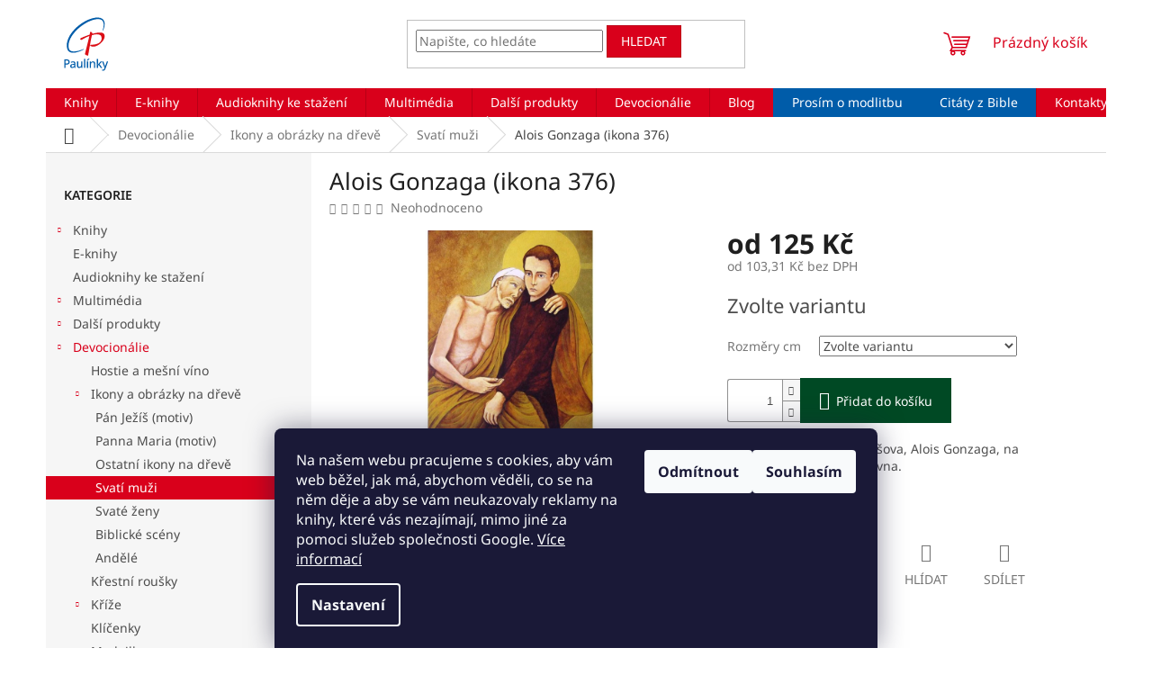

--- FILE ---
content_type: text/html; charset=utf-8
request_url: https://www.paulinky.cz/alois-gonzaga--ikona/
body_size: 41178
content:
<!doctype html><html lang="cs" dir="ltr" class="header-background-light external-fonts-loaded"><head><meta charset="utf-8" /><meta name="viewport" content="width=device-width,initial-scale=1" /><title>Alois Gonzaga (ikona 376) - Paulínky.cz</title><link rel="preconnect" href="https://cdn.myshoptet.com" /><link rel="dns-prefetch" href="https://cdn.myshoptet.com" /><link rel="preload" href="https://cdn.myshoptet.com/prj/dist/master/cms/libs/jquery/jquery-1.11.3.min.js" as="script" /><link href="https://cdn.myshoptet.com/prj/dist/master/cms/templates/frontend_templates/shared/css/font-face/noto-sans.css" rel="stylesheet"><link href="https://cdn.myshoptet.com/prj/dist/master/shop/dist/font-shoptet-11.css.62c94c7785ff2cea73b2.css" rel="stylesheet"><script>
dataLayer = [];
dataLayer.push({'shoptet' : {
    "pageId": 5004,
    "pageType": "productDetail",
    "currency": "CZK",
    "currencyInfo": {
        "decimalSeparator": ",",
        "exchangeRate": 1,
        "priceDecimalPlaces": 2,
        "symbol": "K\u010d",
        "symbolLeft": 0,
        "thousandSeparator": " "
    },
    "language": "cs",
    "projectId": 515770,
    "product": {
        "id": 41608,
        "guid": "8bd953f4-b38c-11ed-a4c8-ecf4bbd5fcf2",
        "hasVariants": true,
        "codes": [
            {
                "code": "41608\/F"
            },
            {
                "code": "41608\/D"
            },
            {
                "code": "41608\/C"
            },
            {
                "code": "41608\/B"
            },
            {
                "code": "41608\/A"
            }
        ],
        "name": "Alois Gonzaga (ikona 376)",
        "appendix": "",
        "weight": 0.97599999999999998,
        "currentCategory": "Devocion\u00e1lie | Ikony a obr\u00e1zky na d\u0159ev\u011b | Svat\u00ed mu\u017ei",
        "currentCategoryGuid": "7e6ba6b2-5893-11ee-8498-ae9bead08f02",
        "defaultCategory": "Devocion\u00e1lie | Ikony a obr\u00e1zky na d\u0159ev\u011b | Svat\u00ed mu\u017ei",
        "defaultCategoryGuid": "7e6ba6b2-5893-11ee-8498-ae9bead08f02",
        "currency": "CZK",
        "priceWithVatMin": 125,
        "priceWithVatMax": 650
    },
    "stocks": [
        {
            "id": "ext",
            "title": "Sklad",
            "isDeliveryPoint": 0,
            "visibleOnEshop": 1
        }
    ],
    "cartInfo": {
        "id": null,
        "freeShipping": false,
        "freeShippingFrom": 0,
        "leftToFreeGift": {
            "formattedPrice": "0 K\u010d",
            "priceLeft": 0
        },
        "freeGift": false,
        "leftToFreeShipping": {
            "priceLeft": 0,
            "dependOnRegion": 0,
            "formattedPrice": "0 K\u010d"
        },
        "discountCoupon": [],
        "getNoBillingShippingPrice": {
            "withoutVat": 0,
            "vat": 0,
            "withVat": 0
        },
        "cartItems": [],
        "taxMode": "ORDINARY"
    },
    "cart": [],
    "customer": {
        "priceRatio": 1,
        "priceListId": 1,
        "groupId": null,
        "registered": false,
        "mainAccount": false
    }
}});
dataLayer.push({'cookie_consent' : {
    "marketing": "denied",
    "analytics": "denied"
}});
document.addEventListener('DOMContentLoaded', function() {
    shoptet.consent.onAccept(function(agreements) {
        if (agreements.length == 0) {
            return;
        }
        dataLayer.push({
            'cookie_consent' : {
                'marketing' : (agreements.includes(shoptet.config.cookiesConsentOptPersonalisation)
                    ? 'granted' : 'denied'),
                'analytics': (agreements.includes(shoptet.config.cookiesConsentOptAnalytics)
                    ? 'granted' : 'denied')
            },
            'event': 'cookie_consent'
        });
    });
});
</script>

<!-- Google Tag Manager -->
<script>(function(w,d,s,l,i){w[l]=w[l]||[];w[l].push({'gtm.start':
new Date().getTime(),event:'gtm.js'});var f=d.getElementsByTagName(s)[0],
j=d.createElement(s),dl=l!='dataLayer'?'&l='+l:'';j.async=true;j.src=
'https://www.googletagmanager.com/gtm.js?id='+i+dl;f.parentNode.insertBefore(j,f);
})(window,document,'script','dataLayer','GTM-P2DNQK6G');</script>
<!-- End Google Tag Manager -->

<meta property="og:type" content="website"><meta property="og:site_name" content="paulinky.cz"><meta property="og:url" content="https://www.paulinky.cz/alois-gonzaga--ikona/"><meta property="og:title" content="Alois Gonzaga (ikona 376) - Paulínky.cz"><meta name="author" content="Paulínky.cz"><meta name="web_author" content="Shoptet.cz"><meta name="dcterms.rightsHolder" content="www.paulinky.cz"><meta name="robots" content="index,follow"><meta property="og:image" content="https://cdn.myshoptet.com/usr/www.paulinky.cz/user/shop/big/41608-1_alois-gonzaga.jpg?63f78283"><meta property="og:description" content="Alois Gonzaga (ikona 376).  Řeholník Tovaryšstva Ježíšova, Alois Gonzaga, na ikoně. Vzpomínka 21. června.  Knihkupectví a nakladatelství Paulínky📚křesťanská literatura ☑ Kamenná prodejna v Praze ☑  Eshop"><meta name="description" content="Alois Gonzaga (ikona 376).  Řeholník Tovaryšstva Ježíšova, Alois Gonzaga, na ikoně. Vzpomínka 21. června.  Knihkupectví a nakladatelství Paulínky📚křesťanská literatura ☑ Kamenná prodejna v Praze ☑  Eshop"><meta property="product:price:amount" content="125"><meta property="product:price:currency" content="CZK"><style>:root {--color-primary: #d9001b;--color-primary-h: 353;--color-primary-s: 100%;--color-primary-l: 43%;--color-primary-hover: #bd0016;--color-primary-hover-h: 353;--color-primary-hover-s: 100%;--color-primary-hover-l: 37%;--color-secondary: #004924;--color-secondary-h: 150;--color-secondary-s: 100%;--color-secondary-l: 14%;--color-secondary-hover: #00923f;--color-secondary-hover-h: 146;--color-secondary-hover-s: 100%;--color-secondary-hover-l: 29%;--color-tertiary: #d9001b;--color-tertiary-h: 353;--color-tertiary-s: 100%;--color-tertiary-l: 43%;--color-tertiary-hover: #bd0016;--color-tertiary-hover-h: 353;--color-tertiary-hover-s: 100%;--color-tertiary-hover-l: 37%;--color-header-background: #ffffff;--template-font: "Noto Sans";--template-headings-font: "Noto Sans";--header-background-url: none;--cookies-notice-background: #1A1937;--cookies-notice-color: #F8FAFB;--cookies-notice-button-hover: #f5f5f5;--cookies-notice-link-hover: #27263f;--templates-update-management-preview-mode-content: "Náhled aktualizací šablony je aktivní pro váš prohlížeč."}</style>
    
    <link href="https://cdn.myshoptet.com/prj/dist/master/shop/dist/main-11.less.fcb4a42d7bd8a71b7ee2.css" rel="stylesheet" />
                <link href="https://cdn.myshoptet.com/prj/dist/master/shop/dist/mobile-header-v1-11.less.1ee105d41b5f713c21aa.css" rel="stylesheet" />
    
    <script>var shoptet = shoptet || {};</script>
    <script src="https://cdn.myshoptet.com/prj/dist/master/shop/dist/main-3g-header.js.05f199e7fd2450312de2.js"></script>
<!-- User include --><!-- api 428(82) html code header -->
<link rel="stylesheet" href="https://cdn.myshoptet.com/usr/api2.dklab.cz/user/documents/_doplnky/oblibene/515770/12/515770_12.css" type="text/css" /><style>
        :root {
            --dklab-favourites-flag-color: #E91B7D;
            --dklab-favourites-flag-text-color: #FFFFFF;
            --dklab-favourites-add-text-color: #000000;            
            --dklab-favourites-remove-text-color: #E91B7D;            
            --dklab-favourites-add-text-detail-color: #000000;            
            --dklab-favourites-remove-text-detail-color: #E91B7D;            
            --dklab-favourites-header-icon-color: #E91B7D;            
            --dklab-favourites-counter-color: #E91B7D;            
        } </style>
<!-- api 1415(1030) html code header -->
<script>
    var shoptetakReadingTimeSettings={"descriptionCut":true,"descriptionCutSize":"5"};

    const rootReading = document.documentElement;

    if ( shoptetakReadingTimeSettings.descriptionCut) {
        rootReading.setAttribute("desc-cut", "true");

        if (shoptetakReadingTimeSettings.descriptionCutSize) {
            rootReading.setAttribute("desc-cut-size", shoptetakReadingTimeSettings.descriptionCutSize);
        }
    }
</script>

<!-- service 1228(847) html code header -->
<link 
rel="stylesheet" 
href="https://cdn.myshoptet.com/usr/dmartini.myshoptet.com/user/documents/upload/dmartini/shop_rating/shop_rating.min.css?140"
data-author="Dominik Martini" 
data-author-web="dmartini.cz">
<!-- service 1415(1030) html code header -->
<link rel="stylesheet" href="https://cdn.myshoptet.com/usr/shoptet.tomashlad.eu/user/documents/extras/reading-time/screen.css?v=0010"/>

<style>
.news-item .text .description, .news-item .description {
-webkit-box-orient: vertical;
}
.homepage-blog-wrapper .news-item .reading-time {
display: none;
}
</style>
<!-- service 428(82) html code header -->
<style>
@font-face {
    font-family: 'oblibene';
    src:  url('https://cdn.myshoptet.com/usr/api2.dklab.cz/user/documents/_doplnky/oblibene/font/oblibene.eot?v1');
    src:  url('https://cdn.myshoptet.com/usr/api2.dklab.cz/user/documents/_doplnky/oblibene/font/oblibene.eot?v1#iefix') format('embedded-opentype'),
    url('https://cdn.myshoptet.com/usr/api2.dklab.cz/user/documents/_doplnky/oblibene/font/oblibene.ttf?v1') format('truetype'),
    url('https://cdn.myshoptet.com/usr/api2.dklab.cz/user/documents/_doplnky/oblibene/font/oblibene.woff?v1') format('woff'),
    url('https://cdn.myshoptet.com/usr/api2.dklab.cz/user/documents/_doplnky/oblibene/font/oblibene.svg?v1') format('svg');
    font-weight: normal;
    font-style: normal;
}
</style>
<script>
var dklabFavIndividual;
</script>
<!-- service 1673(1258) html code header -->
<link 
rel="stylesheet" 
href="https://cdn.myshoptet.com/usr/dmartini.myshoptet.com/user/documents/upload/dmartini/product_rating/product_rating.min.css?90"
data-author="Dominik Martini" 
data-author-web="dmartini.cz">
<!-- service 1709(1293) html code header -->
<style>
.shkRecapImgExtension {
    float: left;
    width: 50px;
    margin-right: 6px;
    margin-bottom: 2px;
}
.shkRecapImgExtension:not(:nth-of-type(1)) {
  display: none;
}

@media only screen and (max-width: 1200px) and (min-width: 992px) {
    .shkRecapImgExtension {
        width: 38px;
    }
    .template-13 .shkRecapImgExtension {
        margin-right: 0;
        margin-bottom: 5px;
        width: 100%;
    }
}
@media only screen and (max-width: 360px) {
	.shkRecapImgExtension {
        width: 38px;
    }
}
.template-08 #checkout-recapitulation a,
.template-06 #checkout-recapitulation a {
	display: inline;
}
@media only screen and (max-width: 760px) and (min-width: 640px) {
	.template-08 .shkRecapImgExtension {
		margin-right: 0;
        margin-bottom: 5px;
        width: 100%;
	}
  .template-08 #checkout-recapitulation a {
  	display: inline-block;
  }
}

@media only screen and (max-width: 992px) and (min-width: 640px) {
    .template-05 .shkRecapImgExtension,
    .template-04 .shkRecapImgExtension {
        width: 38px;
    }
}
</style>
<!-- project html code header -->
<script src="https://code.jquery.com/jquery-3.6.0.min.js" integrity="sha256-/xUj+3OJU5yExlq6GSYGSHk7tPXikynS7ogEvDej/m4=" crossorigin="anonymous"></script>
<script src="https://cdnjs.cloudflare.com/ajax/libs/jquery-modal/0.9.1/jquery.modal.min.js"></script>
<link rel="stylesheet" href="https://cdnjs.cloudflare.com/ajax/libs/jquery-modal/0.9.1/jquery.modal.min.css" />

<script src="/user/documents/custom89.js"></script>
<link href="/user/documents/custom55.css" rel="stylesheet" />

<script>
        $(document).ready(function(){
        	if($(location).attr("href").indexOf("objednavka") < 0 && $(location).attr("href").indexOf("kosik") < 0){
          (function (w,d,s,o,f,js,fjs) {
            w['ecm-widget']=o;w[o] = w[o] || function () { (w[o].q = w[o].q || []).push(arguments) };
            js = d.createElement(s), fjs = d.getElementsByTagName(s)[0];
            js.id = '1-43c2cd496486bcc27217c3e790fb4088'; js.dataset.a = 'paulinky'; js.src = f; js.async = 1; fjs.parentNode.insertBefore(js, fjs);
        	}(window, document, 'script', 'ecmwidget', 'https://d70shl7vidtft.cloudfront.net/widget.js'));
          }});
</script>

<script type="text/javascript">
    (function(c,l,a,r,i,t,y){
        c[a]=c[a]||function(){(c[a].q=c[a].q||[]).push(arguments)};
        t=l.createElement(r);t.async=1;t.src="https://www.clarity.ms/tag/"+i;
        y=l.getElementsByTagName(r)[0];y.parentNode.insertBefore(t,y);
    })(window, document, "clarity", "script", "g2fnolcdk6");
</script>
<script type='text/javascript'>
  window.smartlook||(function(d) {
    var o=smartlook=function(){ o.api.push(arguments)},h=d.getElementsByTagName('head')[0];
    var c=d.createElement('script');o.api=new Array();c.async=true;c.type='text/javascript';
    c.charset='utf-8';c.src='https://web-sdk.smartlook.com/recorder.js';h.appendChild(c);
    })(document);
    smartlook('init', '54a1d12f4517a63d0cfd99f5503340bd166b985f', { region: 'eu' });
</script>
<meta name="facebook-domain-verification" content="f6bnaxkld7upt6jr15tq06uzvyuo4z" />
<meta name="seznam-wmt" content="Ld8AcZwaBfaQambnN8Fjvk8o1NQ57hnP" />
<!-- /User include --><link rel="shortcut icon" href="/favicon.ico" type="image/x-icon" /><link rel="canonical" href="https://www.paulinky.cz/alois-gonzaga--ikona/" />    <!-- Global site tag (gtag.js) - Google Analytics -->
    <script async src="https://www.googletagmanager.com/gtag/js?id=16699720924"></script>
    <script>
        
        window.dataLayer = window.dataLayer || [];
        function gtag(){dataLayer.push(arguments);}
        

                    console.debug('default consent data');

            gtag('consent', 'default', {"ad_storage":"denied","analytics_storage":"denied","ad_user_data":"denied","ad_personalization":"denied","wait_for_update":500});
            dataLayer.push({
                'event': 'default_consent'
            });
        
        gtag('js', new Date());

                gtag('config', 'UA-4842947-1', { 'groups': "UA" });
        
                gtag('config', 'G-QGJ9EKCH8S', {"groups":"GA4","send_page_view":false,"content_group":"productDetail","currency":"CZK","page_language":"cs"});
        
                gtag('config', 'AW-10793575096', {"allow_enhanced_conversions":true});
        
                gtag('config', 'AW-16699720924', {"allow_enhanced_conversions":true});
        
        
        
        
                    gtag('event', 'page_view', {"send_to":"GA4","page_language":"cs","content_group":"productDetail","currency":"CZK"});
        
                gtag('set', 'currency', 'CZK');

        gtag('event', 'view_item', {
            "send_to": "UA",
            "items": [
                {
                    "id": "41608\/A",
                    "name": "Alois Gonzaga (ikona 376)",
                    "category": "Devocion\u00e1lie \/ Ikony a obr\u00e1zky na d\u0159ev\u011b \/ Svat\u00ed mu\u017ei",
                                                            "variant": "Rozm\u011bry cm: A - 8x10cm",
                                        "price": 103.31
                }
            ]
        });
        
        
        
        
        
                    gtag('event', 'view_item', {"send_to":"GA4","page_language":"cs","content_group":"productDetail","value":103.31,"currency":"CZK","items":[{"item_id":"41608\/A","item_name":"Alois Gonzaga (ikona 376)","item_category":"Devocion\u00e1lie","item_category2":"Ikony a obr\u00e1zky na d\u0159ev\u011b","item_category3":"Svat\u00ed mu\u017ei","item_variant":"41608\/A~Rozm\u011bry cm: A - 8x10cm","price":103.31,"quantity":1,"index":0}]});
        
        
        
        
        
        
        
        document.addEventListener('DOMContentLoaded', function() {
            if (typeof shoptet.tracking !== 'undefined') {
                for (var id in shoptet.tracking.bannersList) {
                    gtag('event', 'view_promotion', {
                        "send_to": "UA",
                        "promotions": [
                            {
                                "id": shoptet.tracking.bannersList[id].id,
                                "name": shoptet.tracking.bannersList[id].name,
                                "position": shoptet.tracking.bannersList[id].position
                            }
                        ]
                    });
                }
            }

            shoptet.consent.onAccept(function(agreements) {
                if (agreements.length !== 0) {
                    console.debug('gtag consent accept');
                    var gtagConsentPayload =  {
                        'ad_storage': agreements.includes(shoptet.config.cookiesConsentOptPersonalisation)
                            ? 'granted' : 'denied',
                        'analytics_storage': agreements.includes(shoptet.config.cookiesConsentOptAnalytics)
                            ? 'granted' : 'denied',
                                                                                                'ad_user_data': agreements.includes(shoptet.config.cookiesConsentOptPersonalisation)
                            ? 'granted' : 'denied',
                        'ad_personalization': agreements.includes(shoptet.config.cookiesConsentOptPersonalisation)
                            ? 'granted' : 'denied',
                        };
                    console.debug('update consent data', gtagConsentPayload);
                    gtag('consent', 'update', gtagConsentPayload);
                    dataLayer.push(
                        { 'event': 'update_consent' }
                    );
                }
            });
        });
    </script>
<script>
    (function(t, r, a, c, k, i, n, g) { t['ROIDataObject'] = k;
    t[k]=t[k]||function(){ (t[k].q=t[k].q||[]).push(arguments) },t[k].c=i;n=r.createElement(a),
    g=r.getElementsByTagName(a)[0];n.async=1;n.src=c;g.parentNode.insertBefore(n,g)
    })(window, document, 'script', '//www.heureka.cz/ocm/sdk.js?source=shoptet&version=2&page=product_detail', 'heureka', 'cz');

    heureka('set_user_consent', 0);
</script>
</head><body class="desktop id-5004 in-svati-muzi template-11 type-product type-detail multiple-columns-body columns-mobile-2 columns-3 ums_forms_redesign--off ums_a11y_category_page--on ums_discussion_rating_forms--off ums_flags_display_unification--on ums_a11y_login--on mobile-header-version-1"><noscript>
    <style>
        #header {
            padding-top: 0;
            position: relative !important;
            top: 0;
        }
        .header-navigation {
            position: relative !important;
        }
        .overall-wrapper {
            margin: 0 !important;
        }
        body:not(.ready) {
            visibility: visible !important;
        }
    </style>
    <div class="no-javascript">
        <div class="no-javascript__title">Musíte změnit nastavení vašeho prohlížeče</div>
        <div class="no-javascript__text">Podívejte se na: <a href="https://www.google.com/support/bin/answer.py?answer=23852">Jak povolit JavaScript ve vašem prohlížeči</a>.</div>
        <div class="no-javascript__text">Pokud používáte software na blokování reklam, může být nutné povolit JavaScript z této stránky.</div>
        <div class="no-javascript__text">Děkujeme.</div>
    </div>
</noscript>

        <div id="fb-root"></div>
        <script>
            window.fbAsyncInit = function() {
                FB.init({
//                    appId            : 'your-app-id',
                    autoLogAppEvents : true,
                    xfbml            : true,
                    version          : 'v19.0'
                });
            };
        </script>
        <script async defer crossorigin="anonymous" src="https://connect.facebook.net/cs_CZ/sdk.js"></script>
<!-- Google Tag Manager (noscript) -->
<noscript><iframe src="https://www.googletagmanager.com/ns.html?id=GTM-P2DNQK6G"
height="0" width="0" style="display:none;visibility:hidden"></iframe></noscript>
<!-- End Google Tag Manager (noscript) -->

    <div class="siteCookies siteCookies--bottom siteCookies--dark js-siteCookies" role="dialog" data-testid="cookiesPopup" data-nosnippet>
        <div class="siteCookies__form">
            <div class="siteCookies__content">
                <div class="siteCookies__text">
                    Na našem webu pracujeme s cookies, aby vám web běžel, jak má, abychom věděli, co se na něm děje a aby se vám neukazovaly reklamy na knihy, které vás nezajímají, mimo jiné za pomoci služeb společnosti Google. <a href="https://www.paulinky.net/podminky-ochrany-osobnich-udaju/" target="_blank" rel="noopener noreferrer">Více informací</a>
                </div>
                <p class="siteCookies__links">
                    <button class="siteCookies__link js-cookies-settings" aria-label="Nastavení cookies" data-testid="cookiesSettings">Nastavení</button>
                </p>
            </div>
            <div class="siteCookies__buttonWrap">
                                    <button class="siteCookies__button js-cookiesConsentSubmit" value="reject" aria-label="Odmítnout cookies" data-testid="buttonCookiesReject">Odmítnout</button>
                                <button class="siteCookies__button js-cookiesConsentSubmit" value="all" aria-label="Přijmout cookies" data-testid="buttonCookiesAccept">Souhlasím</button>
            </div>
        </div>
        <script>
            document.addEventListener("DOMContentLoaded", () => {
                const siteCookies = document.querySelector('.js-siteCookies');
                document.addEventListener("scroll", shoptet.common.throttle(() => {
                    const st = document.documentElement.scrollTop;
                    if (st > 1) {
                        siteCookies.classList.add('siteCookies--scrolled');
                    } else {
                        siteCookies.classList.remove('siteCookies--scrolled');
                    }
                }, 100));
            });
        </script>
    </div>
<a href="#content" class="skip-link sr-only">Přejít na obsah</a><div class="overall-wrapper"><div class="user-action"><div class="container">
    <div class="user-action-in">
                    <div id="login" class="user-action-login popup-widget login-widget" role="dialog" aria-labelledby="loginHeading">
        <div class="popup-widget-inner">
                            <h2 id="loginHeading">Přihlášení k vašemu účtu</h2><div id="customerLogin"><form action="/action/Customer/Login/" method="post" id="formLoginIncluded" class="csrf-enabled formLogin" data-testid="formLogin"><input type="hidden" name="referer" value="" /><div class="form-group"><div class="input-wrapper email js-validated-element-wrapper no-label"><input type="email" name="email" class="form-control" autofocus placeholder="E-mailová adresa (např. jan@novak.cz)" data-testid="inputEmail" autocomplete="email" required /></div></div><div class="form-group"><div class="input-wrapper password js-validated-element-wrapper no-label"><input type="password" name="password" class="form-control" placeholder="Heslo" data-testid="inputPassword" autocomplete="current-password" required /><span class="no-display">Nemůžete vyplnit toto pole</span><input type="text" name="surname" value="" class="no-display" /></div></div><div class="form-group"><div class="login-wrapper"><button type="submit" class="btn btn-secondary btn-text btn-login" data-testid="buttonSubmit">Přihlásit se</button><div class="password-helper"><a href="/registrace/" data-testid="signup" rel="nofollow">Nová registrace</a><a href="/klient/zapomenute-heslo/" rel="nofollow">Zapomenuté heslo</a></div></div></div></form>
</div>                    </div>
    </div>

                            <div id="cart-widget" class="user-action-cart popup-widget cart-widget loader-wrapper" data-testid="popupCartWidget" role="dialog" aria-hidden="true">
    <div class="popup-widget-inner cart-widget-inner place-cart-here">
        <div class="loader-overlay">
            <div class="loader"></div>
        </div>
    </div>

    <div class="cart-widget-button">
        <a href="/kosik/" class="btn btn-conversion" id="continue-order-button" rel="nofollow" data-testid="buttonNextStep">Pokračovat do košíku</a>
    </div>
</div>
            </div>
</div>
</div><div class="top-navigation-bar" data-testid="topNavigationBar">

    <div class="container">

        <div class="top-navigation-contacts">
            <strong>Zákaznická podpora:</strong><a href="tel:733755999" class="project-phone" aria-label="Zavolat na 733755999" data-testid="contactboxPhone"><span>733 755 999</span></a><a href="mailto:objednavky@paulinky.cz" class="project-email" data-testid="contactboxEmail"><span>objednavky@paulinky.cz</span></a>        </div>

                            <div class="top-navigation-menu">
                <div class="top-navigation-menu-trigger"></div>
                <ul class="top-navigation-bar-menu">
                                            <li class="top-navigation-menu-item-27">
                            <a href="/moznosti-platby/">Možnosti platby</a>
                        </li>
                                            <li class="top-navigation-menu-item-1780">
                            <a href="/slevy/">Slevy</a>
                        </li>
                                            <li class="top-navigation-menu-item-925">
                            <a href="/doprava-a-postovne/">Doprava a poštovné</a>
                        </li>
                                            <li class="top-navigation-menu-item-1864">
                            <a href="/reklamace/">Reklamace</a>
                        </li>
                                            <li class="top-navigation-menu-item-39">
                            <a href="/obchodni-podminky/">Obchodní podmínky</a>
                        </li>
                                            <li class="top-navigation-menu-item-691">
                            <a href="/podminky-ochrany-osobnich-udaju/">Podmínky ochrany osobních údajů </a>
                        </li>
                                            <li class="top-navigation-menu-item-1957">
                            <a href="/pravidla-pro-recenze/">Pravidla pro recenze</a>
                        </li>
                                            <li class="top-navigation-menu-item--51">
                            <a href="/hodnoceni-obchodu/">Hodnocení obchodu</a>
                        </li>
                                    </ul>
                <ul class="top-navigation-bar-menu-helper"></ul>
            </div>
        
        <div class="top-navigation-tools">
            <div class="responsive-tools">
                <a href="#" class="toggle-window" data-target="search" aria-label="Hledat" data-testid="linkSearchIcon"></a>
                                                            <a href="#" class="toggle-window" data-target="login"></a>
                                                    <a href="#" class="toggle-window" data-target="navigation" aria-label="Menu" data-testid="hamburgerMenu"></a>
            </div>
                        <button class="top-nav-button top-nav-button-login toggle-window" type="button" data-target="login" aria-haspopup="dialog" aria-controls="login" aria-expanded="false" data-testid="signin"><span>Přihlášení</span></button>        </div>

    </div>

</div>
<header id="header"><div class="container navigation-wrapper">
    <div class="header-top">
        <div class="site-name-wrapper">
            <div class="site-name"><a href="/" data-testid="linkWebsiteLogo"><img src="https://cdn.myshoptet.com/usr/www.paulinky.cz/user/logos/logo-paulinky-1.svg" alt="Paulínky.cz" fetchpriority="low" /></a></div>        </div>
        <div class="search" itemscope itemtype="https://schema.org/WebSite">
            <meta itemprop="headline" content="Svatí muži"/><meta itemprop="url" content="https://www.paulinky.cz"/><meta itemprop="text" content="Alois Gonzaga (ikona 376). Řeholník Tovaryšstva Ježíšova,&amp;amp;nbsp;Alois Gonzaga, na ikoně.&amp;amp;nbsp;Vzpomínka 21. června. Knihkupectví a nakladatelství Paulínky📚křesťanská literatura ☑ Kamenná prodejna v Praze ☑ Eshop"/>            <form action="/action/ProductSearch/prepareString/" method="post"
    id="formSearchForm" class="search-form compact-form js-search-main"
    itemprop="potentialAction" itemscope itemtype="https://schema.org/SearchAction" data-testid="searchForm">
    <fieldset>
        <meta itemprop="target"
            content="https://www.paulinky.cz/vyhledavani/?string={string}"/>
        <input type="hidden" name="language" value="cs"/>
        
            
<input
    type="search"
    name="string"
        class="query-input form-control search-input js-search-input"
    placeholder="Napište, co hledáte"
    autocomplete="off"
    required
    itemprop="query-input"
    aria-label="Vyhledávání"
    data-testid="searchInput"
>
            <button type="submit" class="btn btn-default" data-testid="searchBtn">Hledat</button>
        
    </fieldset>
</form>
        </div>
        <div class="navigation-buttons">
                
    <a href="/kosik/" class="btn btn-icon toggle-window cart-count" data-target="cart" data-hover="true" data-redirect="true" data-testid="headerCart" rel="nofollow" aria-haspopup="dialog" aria-expanded="false" aria-controls="cart-widget">
        
                <span class="sr-only">Nákupní košík</span>
        
            <span class="cart-price visible-lg-inline-block" data-testid="headerCartPrice">
                                    Prázdný košík                            </span>
        
    
            </a>
        </div>
    </div>
    <nav id="navigation" aria-label="Hlavní menu" data-collapsible="true"><div class="navigation-in menu"><ul class="menu-level-1" role="menubar" data-testid="headerMenuItems"><li class="menu-item-1363 ext" role="none"><a href="/knihy/" data-testid="headerMenuItem" role="menuitem" aria-haspopup="true" aria-expanded="false"><b>Knihy</b><span class="submenu-arrow"></span></a><ul class="menu-level-2" aria-label="Knihy" tabindex="-1" role="menu"><li class="menu-item-5068 has-third-level" role="none"><div class="menu-no-image"><a href="/liturgicky-rok/" data-testid="headerMenuItem" role="menuitem"><span>Liturgický rok</span></a>
                                                    <ul class="menu-level-3" role="menu">
                                                                    <li class="menu-item-5071" role="none">
                                        <a href="/krestanske-velikonoce/" data-testid="headerMenuItem" role="menuitem">
                                            Křesťanské Velikonoce</a>                                    </li>
                                                            </ul>
                        </div></li><li class="menu-item-1381 has-third-level" role="none"><div class="menu-no-image"><a href="/beletrie/" data-testid="headerMenuItem" role="menuitem"><span>Beletrie</span></a>
                                                    <ul class="menu-level-3" role="menu">
                                                                    <li class="menu-item-1537" role="none">
                                        <a href="/beletrie-pro-deti/" data-testid="headerMenuItem" role="menuitem">
                                            Beletrie pro děti</a>,                                    </li>
                                                                    <li class="menu-item-1783" role="none">
                                        <a href="/beletrie-pro-mladez/" data-testid="headerMenuItem" role="menuitem">
                                            Beletrie pro mládež</a>,                                    </li>
                                                                    <li class="menu-item-1534" role="none">
                                        <a href="/beletrie-pro-dospele/" data-testid="headerMenuItem" role="menuitem">
                                            Beletrie pro dospělé</a>                                    </li>
                                                            </ul>
                        </div></li><li class="menu-item-1969 has-third-level" role="none"><div class="menu-no-image"><a href="/bible-2/" data-testid="headerMenuItem" role="menuitem"><span>Bible</span></a>
                                                    <ul class="menu-level-3" role="menu">
                                                                    <li class="menu-item-1492" role="none">
                                        <a href="/bible-a-vyklady/" data-testid="headerMenuItem" role="menuitem">
                                            Bible a výklady</a>,                                    </li>
                                                                    <li class="menu-item-5056" role="none">
                                        <a href="/preklady-bible/" data-testid="headerMenuItem" role="menuitem">
                                            Překlady Bible</a>,                                    </li>
                                                                    <li class="menu-item-5059" role="none">
                                        <a href="/novy-zakon/" data-testid="headerMenuItem" role="menuitem">
                                            Nový zákon</a>,                                    </li>
                                                                    <li class="menu-item-1786" role="none">
                                        <a href="/detske-bible/" data-testid="headerMenuItem" role="menuitem">
                                            Dětské Bible</a>                                    </li>
                                                            </ul>
                        </div></li><li class="menu-item-1495 has-third-level" role="none"><div class="menu-no-image"><a href="/darkove-publikace/" data-testid="headerMenuItem" role="menuitem"><span>Dárkové publikace</span></a>
                                                    <ul class="menu-level-3" role="menu">
                                                                    <li class="menu-item-1801" role="none">
                                        <a href="/knizky-s-citaty/" data-testid="headerMenuItem" role="menuitem">
                                            Knížky s citáty</a>,                                    </li>
                                                                    <li class="menu-item-1798" role="none">
                                        <a href="/pribehy-2/" data-testid="headerMenuItem" role="menuitem">
                                            Příběhy</a>,                                    </li>
                                                                    <li class="menu-item-1513" role="none">
                                        <a href="/ostatni-10/" data-testid="headerMenuItem" role="menuitem">
                                            Ostatní dárkové publikace</a>                                    </li>
                                                            </ul>
                        </div></li><li class="menu-item-1378 has-third-level" role="none"><div class="menu-no-image"><a href="/katecheze-a-pastorace/" data-testid="headerMenuItem" role="menuitem"><span>Katecheze a pastorace</span></a>
                                                    <ul class="menu-level-3" role="menu">
                                                                    <li class="menu-item-1531" role="none">
                                        <a href="/katecheze-pro-deti/" data-testid="headerMenuItem" role="menuitem">
                                            Katecheze pro děti</a>,                                    </li>
                                                                    <li class="menu-item-1816" role="none">
                                        <a href="/katechismus-a-youcat/" data-testid="headerMenuItem" role="menuitem">
                                            Katechismus a Youcat</a>,                                    </li>
                                                                    <li class="menu-item-1501" role="none">
                                        <a href="/nedelni-promluvy/" data-testid="headerMenuItem" role="menuitem">
                                            Nedělní promluvy</a>,                                    </li>
                                                                    <li class="menu-item-1540" role="none">
                                        <a href="/pripravy-na-svatosti/" data-testid="headerMenuItem" role="menuitem">
                                            Přípravy na svátosti</a>,                                    </li>
                                                                    <li class="menu-item-1819" role="none">
                                        <a href="/tematicke-katecheze/" data-testid="headerMenuItem" role="menuitem">
                                            Tematické katecheze</a>,                                    </li>
                                                                    <li class="menu-item-1453" role="none">
                                        <a href="/ostatni-4/" data-testid="headerMenuItem" role="menuitem">
                                            Ostatní katechetická literatura</a>                                    </li>
                                                            </ul>
                        </div></li><li class="menu-item-1432 has-third-level" role="none"><div class="menu-no-image"><a href="/liturgie/" data-testid="headerMenuItem" role="menuitem"><span>Liturgie</span></a>
                                                    <ul class="menu-level-3" role="menu">
                                                                    <li class="menu-item-1822" role="none">
                                        <a href="/kancionaly-a-doprovody/" data-testid="headerMenuItem" role="menuitem">
                                            Kancionály a doprovody</a>,                                    </li>
                                                                    <li class="menu-item-1825" role="none">
                                        <a href="/liturgicke-knihy/" data-testid="headerMenuItem" role="menuitem">
                                            Liturgické knihy</a>,                                    </li>
                                                                    <li class="menu-item-1498" role="none">
                                        <a href="/ostatni-8/" data-testid="headerMenuItem" role="menuitem">
                                            Ostatní publikace z liturgiky</a>                                    </li>
                                                            </ul>
                        </div></li><li class="menu-item-1402 has-third-level" role="none"><div class="menu-no-image"><a href="/marianska-ucta/" data-testid="headerMenuItem" role="menuitem"><span>Mariánská úcta</span></a>
                                                    <ul class="menu-level-3" role="menu">
                                                                    <li class="menu-item-1570" role="none">
                                        <a href="/duchovni-texty/" data-testid="headerMenuItem" role="menuitem">
                                            Duchovní texty</a>,                                    </li>
                                                                    <li class="menu-item-1405" role="none">
                                        <a href="/modlitby-ruzence/" data-testid="headerMenuItem" role="menuitem">
                                            Modlitby růžence</a>,                                    </li>
                                                                    <li class="menu-item-1828" role="none">
                                        <a href="/zjeveni-a-poutni-mista/" data-testid="headerMenuItem" role="menuitem">
                                            Zjevení a poutní místa</a>,                                    </li>
                                                                    <li class="menu-item-1831" role="none">
                                        <a href="/ostatni-3/" data-testid="headerMenuItem" role="menuitem">
                                            Ostatní mariánské publikace</a>                                    </li>
                                                            </ul>
                        </div></li><li class="menu-item-1408 has-third-level" role="none"><div class="menu-no-image"><a href="/modlitby-a-poboznosti/" data-testid="headerMenuItem" role="menuitem"><span>Modlitby a pobožnosti</span></a>
                                                    <ul class="menu-level-3" role="menu">
                                                                    <li class="menu-item-1411" role="none">
                                        <a href="/krizove-cesty/" data-testid="headerMenuItem" role="menuitem">
                                            Křížové cesty</a>,                                    </li>
                                                                    <li class="menu-item-1417" role="none">
                                        <a href="/noveny/" data-testid="headerMenuItem" role="menuitem">
                                            Novény</a>,                                    </li>
                                                                    <li class="menu-item-1477" role="none">
                                        <a href="/modlitebni-knihy/" data-testid="headerMenuItem" role="menuitem">
                                            Modlitební knihy</a>,                                    </li>
                                                                    <li class="menu-item-1834" role="none">
                                        <a href="/modlitby-ruzence-2/" data-testid="headerMenuItem" role="menuitem">
                                            Modlitby růžence</a>,                                    </li>
                                                                    <li class="menu-item-1414" role="none">
                                        <a href="/ostatni-2/" data-testid="headerMenuItem" role="menuitem">
                                            Ostatní publikace o modlitbě</a>                                    </li>
                                                            </ul>
                        </div></li><li class="menu-item-1507 has-third-level" role="none"><div class="menu-no-image"><a href="/pro-deti-a-mladez/" data-testid="headerMenuItem" role="menuitem"><span>Pro děti a mládež</span></a>
                                                    <ul class="menu-level-3" role="menu">
                                                                    <li class="menu-item-1804" role="none">
                                        <a href="/detske-bible-2/" data-testid="headerMenuItem" role="menuitem">
                                            Dětské Bible</a>,                                    </li>
                                                                    <li class="menu-item-5065" role="none">
                                        <a href="/deti-a-velikonoce-2/" data-testid="headerMenuItem" role="menuitem">
                                            Děti a Velikonoce</a>,                                    </li>
                                                                    <li class="menu-item-1510" role="none">
                                        <a href="/ostatni-9/" data-testid="headerMenuItem" role="menuitem">
                                            Ostatní literatura pro děti a mládež</a>,                                    </li>
                                                                    <li class="menu-item-1522" role="none">
                                        <a href="/ke-svatostem/" data-testid="headerMenuItem" role="menuitem">
                                            Ke svátostem</a>,                                    </li>
                                                                    <li class="menu-item-1573" role="none">
                                        <a href="/modlitebni-knizky/" data-testid="headerMenuItem" role="menuitem">
                                            Modlitební knížky</a>,                                    </li>
                                                                    <li class="menu-item-1807" role="none">
                                        <a href="/komiksy/" data-testid="headerMenuItem" role="menuitem">
                                            Komiksy</a>,                                    </li>
                                                                    <li class="menu-item-1810" role="none">
                                        <a href="/hry-2/" data-testid="headerMenuItem" role="menuitem">
                                            Hry</a>,                                    </li>
                                                                    <li class="menu-item-1813" role="none">
                                        <a href="/omalovanky/" data-testid="headerMenuItem" role="menuitem">
                                            Omalovánky</a>                                    </li>
                                                            </ul>
                        </div></li><li class="menu-item-1441 has-third-level" role="none"><div class="menu-no-image"><a href="/psychologie-a-vztahy/" data-testid="headerMenuItem" role="menuitem"><span>Psychologie a vztahy</span></a>
                                                    <ul class="menu-level-3" role="menu">
                                                                    <li class="menu-item-1867" role="none">
                                        <a href="/osobni-rozvoj/" data-testid="headerMenuItem" role="menuitem">
                                            Osobní rozvoj</a>,                                    </li>
                                                                    <li class="menu-item-1471" role="none">
                                        <a href="/ostatni-6/" data-testid="headerMenuItem" role="menuitem">
                                            Ostatní psychologické publikace</a>,                                    </li>
                                                                    <li class="menu-item-1456" role="none">
                                        <a href="/vychova-a-pedagogika/" data-testid="headerMenuItem" role="menuitem">
                                            Výchova a pedagogika</a>,                                    </li>
                                                                    <li class="menu-item-1474" role="none">
                                        <a href="/rodinne-a-jine-vztahy/" data-testid="headerMenuItem" role="menuitem">
                                            Rodinné a jiné vztahy</a>,                                    </li>
                                                                    <li class="menu-item-1444" role="none">
                                        <a href="/sexualita/" data-testid="headerMenuItem" role="menuitem">
                                            Sexualita</a>                                    </li>
                                                            </ul>
                        </div></li><li class="menu-item-1384 has-third-level" role="none"><div class="menu-no-image"><a href="/rozhovory-a-svedectvi/" data-testid="headerMenuItem" role="menuitem"><span>Rozhovory a svědectví</span></a>
                                                    <ul class="menu-level-3" role="menu">
                                                                    <li class="menu-item-1423" role="none">
                                        <a href="/svedectvi/" data-testid="headerMenuItem" role="menuitem">
                                            Svědectví</a>,                                    </li>
                                                                    <li class="menu-item-1552" role="none">
                                        <a href="/rozhovory/" data-testid="headerMenuItem" role="menuitem">
                                            Rozhovory</a>,                                    </li>
                                                                    <li class="menu-item-1579" role="none">
                                        <a href="/ostatni-12/" data-testid="headerMenuItem" role="menuitem">
                                            Ostatní monografie</a>,                                    </li>
                                                                    <li class="menu-item-1891" role="none">
                                        <a href="/evangelikalni-autori/" data-testid="headerMenuItem" role="menuitem">
                                            Evangelikální autoři</a>                                    </li>
                                                            </ul>
                        </div></li><li class="menu-item-1375 has-third-level" role="none"><div class="menu-no-image"><a href="/spiritualita/" data-testid="headerMenuItem" role="menuitem"><span>Spiritualita</span></a>
                                                    <ul class="menu-level-3" role="menu">
                                                                    <li class="menu-item-1843" role="none">
                                        <a href="/dila-klasiku/" data-testid="headerMenuItem" role="menuitem">
                                            Díla klasiků</a>,                                    </li>
                                                                    <li class="menu-item-1837" role="none">
                                        <a href="/ignacianska-spiritualita/" data-testid="headerMenuItem" role="menuitem">
                                            Ignaciánská spiritualita</a>,                                    </li>
                                                                    <li class="menu-item-1840" role="none">
                                        <a href="/karmelitanska-spiritualita/" data-testid="headerMenuItem" role="menuitem">
                                            Karmelitánská spiritualita</a>,                                    </li>
                                                                    <li class="menu-item-1480" role="none">
                                        <a href="/muzska-a-zenska-spiritualita/" data-testid="headerMenuItem" role="menuitem">
                                            Mužská a ženská spiritualita</a>,                                    </li>
                                                                    <li class="menu-item-1420" role="none">
                                        <a href="/o-modlitbe/" data-testid="headerMenuItem" role="menuitem">
                                            O modlitbě</a>,                                    </li>
                                                                    <li class="menu-item-4989" role="none">
                                        <a href="/biblicke-zamysleni-na-kazdy-den/" data-testid="headerMenuItem" role="menuitem">
                                            Biblické zamyšlení na každý den</a>,                                    </li>
                                                                    <li class="menu-item-1576" role="none">
                                        <a href="/podnety-na-kazdy-den/" data-testid="headerMenuItem" role="menuitem">
                                            Podněty na každý den</a>,                                    </li>
                                                                    <li class="menu-item-1489" role="none">
                                        <a href="/vychodni-a-mnisska-spiritualita/" data-testid="headerMenuItem" role="menuitem">
                                            Východní a mnišská spiritualita</a>,                                    </li>
                                                                    <li class="menu-item-1387" role="none">
                                        <a href="/zivot-z-viry/" data-testid="headerMenuItem" role="menuitem">
                                            Život z víry</a>,                                    </li>
                                                                    <li class="menu-item-1483" role="none">
                                        <a href="/ostatni-7/" data-testid="headerMenuItem" role="menuitem">
                                            Ostatní spiritualita</a>                                    </li>
                                                            </ul>
                        </div></li><li class="menu-item-1561" role="none"><div class="menu-no-image"><a href="/svetci/" data-testid="headerMenuItem" role="menuitem"><span>Světci</span></a>
                        </div></li><li class="menu-item-1459 has-third-level" role="none"><div class="menu-no-image"><a href="/teologie/" data-testid="headerMenuItem" role="menuitem"><span>Teologie</span></a>
                                                    <ul class="menu-level-3" role="menu">
                                                                    <li class="menu-item-1846" role="none">
                                        <a href="/biblistika/" data-testid="headerMenuItem" role="menuitem">
                                            Biblistika</a>,                                    </li>
                                                                    <li class="menu-item-1855" role="none">
                                        <a href="/dejiny-cirkve/" data-testid="headerMenuItem" role="menuitem">
                                            Dějiny církve</a>,                                    </li>
                                                                    <li class="menu-item-1861" role="none">
                                        <a href="/dilo-tomase-akvinskeho/" data-testid="headerMenuItem" role="menuitem">
                                            Dílo Tomáše Akvinského</a>,                                    </li>
                                                                    <li class="menu-item-1852" role="none">
                                        <a href="/jina-nabozenstvi/" data-testid="headerMenuItem" role="menuitem">
                                            Jiná náboženství</a>,                                    </li>
                                                                    <li class="menu-item-1858" role="none">
                                        <a href="/krestan-a-spolecnost/" data-testid="headerMenuItem" role="menuitem">
                                            Křesťan a společnost</a>,                                    </li>
                                                                    <li class="menu-item-1849" role="none">
                                        <a href="/liturgika-2/" data-testid="headerMenuItem" role="menuitem">
                                            Liturgika</a>,                                    </li>
                                                                    <li class="menu-item-1879" role="none">
                                        <a href="/patristika/" data-testid="headerMenuItem" role="menuitem">
                                            Patristika</a>,                                    </li>
                                                                    <li class="menu-item-1468" role="none">
                                        <a href="/magisterium-a-katechismus/" data-testid="headerMenuItem" role="menuitem">
                                            Magisterium a katechismus</a>,                                    </li>
                                                                    <li class="menu-item-1567" role="none">
                                        <a href="/ostatni-11/" data-testid="headerMenuItem" role="menuitem">
                                            Ostatní teologická literatura</a>                                    </li>
                                                            </ul>
                        </div></li></ul></li>
<li class="menu-item-1555" role="none"><a href="/e-knihy/" data-testid="headerMenuItem" role="menuitem" aria-expanded="false"><b>E-knihy</b></a></li>
<li class="menu-item-1645" role="none"><a href="/audioknihy-ke-stazeni/" data-testid="headerMenuItem" role="menuitem" aria-expanded="false"><b>Audioknihy ke stažení</b></a></li>
<li class="menu-item-1393 ext" role="none"><a href="/multimedia/" data-testid="headerMenuItem" role="menuitem" aria-haspopup="true" aria-expanded="false"><b>Multimédia</b><span class="submenu-arrow"></span></a><ul class="menu-level-2" aria-label="Multimédia" tabindex="-1" role="menu"><li class="menu-item-1639 has-third-level" role="none"><div class="menu-no-image"><a href="/cd/" data-testid="headerMenuItem" role="menuitem"><span>CD</span></a>
                                                    <ul class="menu-level-3" role="menu">
                                                                    <li class="menu-item-1600" role="none">
                                        <a href="/hudba/" data-testid="headerMenuItem" role="menuitem">
                                            Hudba</a>,                                    </li>
                                                                    <li class="menu-item-1612" role="none">
                                        <a href="/mluvene-slovo/" data-testid="headerMenuItem" role="menuitem">
                                            Mluvené slovo</a>,                                    </li>
                                                                    <li class="menu-item-1642" role="none">
                                        <a href="/zpevniky/" data-testid="headerMenuItem" role="menuitem">
                                            Zpěvníky</a>                                    </li>
                                                            </ul>
                        </div></li><li class="menu-item-1447 has-third-level" role="none"><div class="menu-no-image"><a href="/dvd/" data-testid="headerMenuItem" role="menuitem"><span>DVD</span></a>
                                                    <ul class="menu-level-3" role="menu">
                                                                    <li class="menu-item-1597" role="none">
                                        <a href="/filmy-pro-deti/" data-testid="headerMenuItem" role="menuitem">
                                            Filmy pro děti</a>,                                    </li>
                                                                    <li class="menu-item-1615" role="none">
                                        <a href="/filmy-pro-dospele/" data-testid="headerMenuItem" role="menuitem">
                                            Filmy pro dospělé</a>                                    </li>
                                                            </ul>
                        </div></li><li class="menu-item-1636" role="none"><div class="menu-no-image"><a href="/mobilni-aplikace/" data-testid="headerMenuItem" role="menuitem"><span>Mobilní aplikace</span></a>
                        </div></li></ul></li>
<li class="menu-item-1366 ext" role="none"><a href="/dalsi-produkty/" data-testid="headerMenuItem" role="menuitem" aria-haspopup="true" aria-expanded="false"><b>Další produkty</b><span class="submenu-arrow"></span></a><ul class="menu-level-2" aria-label="Další produkty" tabindex="-1" role="menu"><li class="menu-item-1528 has-third-level" role="none"><div class="menu-no-image"><a href="/darkove-predmety/" data-testid="headerMenuItem" role="menuitem"><span>Dárkové předměty</span></a>
                                                    <ul class="menu-level-3" role="menu">
                                                                    <li class="menu-item-1726" role="none">
                                        <a href="/sosky/" data-testid="headerMenuItem" role="menuitem">
                                            Sošky</a>                                    </li>
                                                            </ul>
                        </div></li><li class="menu-item-1543 has-third-level" role="none"><div class="menu-no-image"><a href="/hry/" data-testid="headerMenuItem" role="menuitem"><span>Hry</span></a>
                                                    <ul class="menu-level-3" role="menu">
                                                                    <li class="menu-item-1546" role="none">
                                        <a href="/karty/" data-testid="headerMenuItem" role="menuitem">
                                            Karty</a>,                                    </li>
                                                                    <li class="menu-item-1735" role="none">
                                        <a href="/stolni-hry/" data-testid="headerMenuItem" role="menuitem">
                                            Stolní hry</a>,                                    </li>
                                                                    <li class="menu-item-1738" role="none">
                                        <a href="/ostatni-17/" data-testid="headerMenuItem" role="menuitem">
                                            Ostatní hry</a>                                    </li>
                                                            </ul>
                        </div></li><li class="menu-item-1558 has-third-level" role="none"><div class="menu-no-image"><a href="/plakaty-a-obrazky/" data-testid="headerMenuItem" role="menuitem"><span>Plakáty a obrázky</span></a>
                                                    <ul class="menu-level-3" role="menu">
                                                                    <li class="menu-item-1753" role="none">
                                        <a href="/obrazky--7--11-cm/" data-testid="headerMenuItem" role="menuitem">
                                            Obrázky (7 cm ×11 cm)</a>,                                    </li>
                                                                    <li class="menu-item-4998" role="none">
                                        <a href="/plakaty--21-cm-x-30-cm/" data-testid="headerMenuItem" role="menuitem">
                                            Plakáty (21 cm x 30 cm)</a>                                    </li>
                                                            </ul>
                        </div></li><li class="menu-item-1516 has-third-level" role="none"><div class="menu-no-image"><a href="/pohledy/" data-testid="headerMenuItem" role="menuitem"><span>Pohledy</span></a>
                                                    <ul class="menu-level-3" role="menu">
                                                                    <li class="menu-item-1519" role="none">
                                        <a href="/vanocni-pohledy/" data-testid="headerMenuItem" role="menuitem">
                                            Vánoční pohledy</a>,                                    </li>
                                                                    <li class="menu-item-1585" role="none">
                                        <a href="/velikonocni-pohledy/" data-testid="headerMenuItem" role="menuitem">
                                            Velikonoční pohledy</a>,                                    </li>
                                                                    <li class="menu-item-1762" role="none">
                                        <a href="/ostatni-19/" data-testid="headerMenuItem" role="menuitem">
                                            Ostatní pohledy</a>                                    </li>
                                                            </ul>
                        </div></li><li class="menu-item-1369 has-third-level" role="none"><div class="menu-no-image"><a href="/prani/" data-testid="headerMenuItem" role="menuitem"><span>Přání</span></a>
                                                    <ul class="menu-level-3" role="menu">
                                                                    <li class="menu-item-1765" role="none">
                                        <a href="/prani-ke-svatostem/" data-testid="headerMenuItem" role="menuitem">
                                            Přání ke svátostem</a>,                                    </li>
                                                                    <li class="menu-item-1372" role="none">
                                        <a href="/velikonocni-prani/" data-testid="headerMenuItem" role="menuitem">
                                            Velikonoční přání</a>,                                    </li>
                                                                    <li class="menu-item-1591" role="none">
                                        <a href="/vanocni-prani-2/" data-testid="headerMenuItem" role="menuitem">
                                            Vánoční přání</a>,                                    </li>
                                                                    <li class="menu-item-1390" role="none">
                                        <a href="/ostatni/" data-testid="headerMenuItem" role="menuitem">
                                            Ostatní přání</a>,                                    </li>
                                                                    <li class="menu-item-5102" role="none">
                                        <a href="/kondolence-5/" data-testid="headerMenuItem" role="menuitem">
                                            Kondolence</a>                                    </li>
                                                            </ul>
                        </div></li><li class="menu-item-1435 has-third-level" role="none"><div class="menu-no-image"><a href="/zalozky/" data-testid="headerMenuItem" role="menuitem"><span>Záložky</span></a>
                                                    <ul class="menu-level-3" role="menu">
                                                                    <li class="menu-item-1438" role="none">
                                        <a href="/zalozkove-sety-a-leporela/" data-testid="headerMenuItem" role="menuitem">
                                            Záložkové sety a leporela</a>                                    </li>
                                                            </ul>
                        </div></li></ul></li>
<li class="menu-item-1450 ext" role="none"><a href="/devocionalie/" data-testid="headerMenuItem" role="menuitem" aria-haspopup="true" aria-expanded="false"><b>Devocionálie</b><span class="submenu-arrow"></span></a><ul class="menu-level-2" aria-label="Devocionálie" tabindex="-1" role="menu"><li class="menu-item-1648" role="none"><div class="menu-no-image"><a href="/hostie-a-mesni-vino/" data-testid="headerMenuItem" role="menuitem"><span>Hostie a mešní víno</span></a>
                        </div></li><li class="menu-item-1588 has-third-level" role="none"><div class="menu-no-image"><a href="/ikony-a-obrazky-na-dreve/" data-testid="headerMenuItem" role="menuitem"><span>Ikony a obrázky na dřevě</span></a>
                                                    <ul class="menu-level-3" role="menu">
                                                                    <li class="menu-item-1666" role="none">
                                        <a href="/pan-jezis-motiv/" data-testid="headerMenuItem" role="menuitem">
                                            Pán Ježíš (motiv)</a>,                                    </li>
                                                                    <li class="menu-item-1669" role="none">
                                        <a href="/panna-maria-motiv/" data-testid="headerMenuItem" role="menuitem">
                                            Panna Maria (motiv)</a>,                                    </li>
                                                                    <li class="menu-item-1675" role="none">
                                        <a href="/ostatni-13/" data-testid="headerMenuItem" role="menuitem">
                                            Ostatní ikony na dřevě</a>,                                    </li>
                                                                    <li class="menu-item-5004" role="none">
                                        <a href="/svati-muzi/" class="active" data-testid="headerMenuItem" role="menuitem">
                                            Svatí muži</a>,                                    </li>
                                                                    <li class="menu-item-5007" role="none">
                                        <a href="/svate-zeny/" data-testid="headerMenuItem" role="menuitem">
                                            Svaté ženy</a>,                                    </li>
                                                                    <li class="menu-item-5010" role="none">
                                        <a href="/biblicke-sceny/" data-testid="headerMenuItem" role="menuitem">
                                            Biblické scény</a>,                                    </li>
                                                                    <li class="menu-item-5013" role="none">
                                        <a href="/andele/" data-testid="headerMenuItem" role="menuitem">
                                            Andělé</a>                                    </li>
                                                            </ul>
                        </div></li><li class="menu-item-1603" role="none"><div class="menu-no-image"><a href="/krestni-rousky/" data-testid="headerMenuItem" role="menuitem"><span>Křestní roušky</span></a>
                        </div></li><li class="menu-item-1618 has-third-level" role="none"><div class="menu-no-image"><a href="/krize/" data-testid="headerMenuItem" role="menuitem"><span>Kříže</span></a>
                                                    <ul class="menu-level-3" role="menu">
                                                                    <li class="menu-item-1687" role="none">
                                        <a href="/benediktinske/" data-testid="headerMenuItem" role="menuitem">
                                            Benediktinské</a>,                                    </li>
                                                                    <li class="menu-item-4978" role="none">
                                        <a href="/krize-pro-deti/" data-testid="headerMenuItem" role="menuitem">
                                            Kříže pro děti</a>                                    </li>
                                                            </ul>
                        </div></li><li class="menu-item-5092" role="none"><div class="menu-no-image"><a href="/klicenky/" data-testid="headerMenuItem" role="menuitem"><span>Klíčenky</span></a>
                        </div></li><li class="menu-item-1627" role="none"><div class="menu-no-image"><a href="/medailky/" data-testid="headerMenuItem" role="menuitem"><span>Medailky</span></a>
                        </div></li><li class="menu-item-1564 has-third-level" role="none"><div class="menu-no-image"><a href="/ruzence/" data-testid="headerMenuItem" role="menuitem"><span>Růžence</span></a>
                                                    <ul class="menu-level-3" role="menu">
                                                                    <li class="menu-item-1720" role="none">
                                        <a href="/ostatni-16/" data-testid="headerMenuItem" role="menuitem">
                                            Ostatní zboží</a>                                    </li>
                                                            </ul>
                        </div></li><li class="menu-item-1606 has-third-level" role="none"><div class="menu-no-image"><a href="/svicky/" data-testid="headerMenuItem" role="menuitem"><span>Svíčky</span></a>
                                                    <ul class="menu-level-3" role="menu">
                                                                    <li class="menu-item-1651" role="none">
                                        <a href="/1--sv--prijimani/" data-testid="headerMenuItem" role="menuitem">
                                            1. sv. přijímání</a>,                                    </li>
                                                                    <li class="menu-item-1663" role="none">
                                        <a href="/adventni-svice-a-paskaly/" data-testid="headerMenuItem" role="menuitem">
                                            Adventní svíce a paškály</a>,                                    </li>
                                                                    <li class="menu-item-1660" role="none">
                                        <a href="/bez-obrazku/" data-testid="headerMenuItem" role="menuitem">
                                            Bez obrázku</a>,                                    </li>
                                                                    <li class="menu-item-1609" role="none">
                                        <a href="/krestni-svice/" data-testid="headerMenuItem" role="menuitem">
                                            Křest</a>,                                    </li>
                                                                    <li class="menu-item-1654" role="none">
                                        <a href="/s-citaty/" data-testid="headerMenuItem" role="menuitem">
                                            S citáty</a>,                                    </li>
                                                                    <li class="menu-item-1657" role="none">
                                        <a href="/s-obrazkem/" data-testid="headerMenuItem" role="menuitem">
                                            S obrázkem</a>                                    </li>
                                                            </ul>
                        </div></li></ul></li>
<li class="menu-item-5129 ext" role="none"><a href="/kalendare-a-diare-2/" data-testid="headerMenuItem" role="menuitem" aria-haspopup="true" aria-expanded="false"><b>Kalendáře a diáře</b><span class="submenu-arrow"></span></a><ul class="menu-level-2" aria-label="Kalendáře a diáře" tabindex="-1" role="menu"><li class="menu-item-5132" role="none"><div class="menu-no-image"><a href="/diare-2/" data-testid="headerMenuItem" role="menuitem"><span>Diáře</span></a>
                        </div></li><li class="menu-item-5135" role="none"><div class="menu-no-image"><a href="/kalendare/" data-testid="headerMenuItem" role="menuitem"><span>Kalendáře</span></a>
                        </div></li></ul></li>
<li class="menu-item-1888" role="none"><a href="/novinky/" data-testid="headerMenuItem" role="menuitem" aria-expanded="false"><b>Novinky z našeho nakladatelství</b></a></li>
<li class="menu-item-1876" role="none"><a href="/pripravujeme/" data-testid="headerMenuItem" role="menuitem" aria-expanded="false"><b>Připravujeme</b></a></li>
<li class="menu-item-1885" role="none"><a href="/v-akci/" data-testid="headerMenuItem" role="menuitem" aria-expanded="false"><b>V akci</b></a></li>
<li class="menu-item-4995" role="none"><a href="/novinky-ostatni/" data-testid="headerMenuItem" role="menuitem" aria-expanded="false"><b>Novinky z našeho knihkupectví</b></a></li>
<li class="menu-item-4986" role="none"><a href="/darkove-poukazy/" data-testid="headerMenuItem" role="menuitem" aria-expanded="false"><b>Dárkové poukazy</b></a></li>
<li class="menu-item-5120" role="none"><a href="/advent-a-vanoce-2/" data-testid="headerMenuItem" role="menuitem" aria-expanded="false"><b>Advent a Vánoce</b></a></li>
<li class="menu-item-external-37" role="none"><a href="https://www.paulinky.cz/user/documents/upload/Katalog_knihy_2024_Paulinky1.pdf" target="blank" data-testid="headerMenuItem" role="menuitem" aria-expanded="false"><b>Knižní katalog</b></a></li>
<li class="menu-item-external-58" role="none"><a href="https://www.paulinky.cz/user/documents/upload/Katalog_zalozky_2024_Paulinky1.pdf" target="blank" data-testid="headerMenuItem" role="menuitem" aria-expanded="false"><b>Katalog záložek</b></a></li>
<li class="menu-item-5025 ext" role="none"><a href="/blog/" target="blank" data-testid="headerMenuItem" role="menuitem" aria-haspopup="true" aria-expanded="false"><b>Blog</b><span class="submenu-arrow"></span></a><ul class="menu-level-2" aria-label="Blog" tabindex="-1" role="menu"><li class="" role="none"><div class="menu-no-image"><a href="/blog/nedele-boziho-slova--tipy-od-paulinek/" data-testid="headerMenuItem" role="menuitem"><span>Neděle Božího slova: Tipy od Paulínek</span></a>
                        </div></li><li class="" role="none"><div class="menu-no-image"><a href="/knizni-blog/inventura-u-paulinek--pro-e-knihy-a-audioknihy-mame-otevreno-porad-/" data-testid="headerMenuItem" role="menuitem"><span>Inventura u Paulínek? Pro e-knihy a audioknihy máme otevřeno pořád!</span></a>
                        </div></li><li class="" role="none"><div class="menu-no-image"><a href="/knizni-blog/dyne-utoci--ocima-teenagera/" data-testid="headerMenuItem" role="menuitem"><span>Dýně útočí! očima teenagera</span></a>
                        </div></li><li class="" role="none"><div class="menu-no-image"><a href="/paulinska-inspirace/paulinky-maji-novou-generalni-predstavenou/" data-testid="headerMenuItem" role="menuitem"><span>Paulínky mají novou generální představenou</span></a>
                        </div></li><li class="" role="none"><div class="menu-no-image"><a href="/knizni-blog/carlo-acutis---prvni-svaty-milenial/" data-testid="headerMenuItem" role="menuitem"><span>Carlo Acutis – první svatý mileniál</span></a>
                        </div></li><li class="" role="none"><div class="menu-no-image"><a href="/paulinska-inspirace/jaky-je-smysl-pokani-v-postni-dobe/" data-testid="headerMenuItem" role="menuitem"><span>Jaký je smysl pokání v postní době?</span></a>
                        </div></li><li class="" role="none"><div class="menu-no-image"><a href="/knizni-blog/nespoutany-biskup-aneb-oslava-vnitrni-svobody/" data-testid="headerMenuItem" role="menuitem"><span>NEspoutaný biskup aneb oslava vnitřní svobody</span></a>
                        </div></li><li class="" role="none"><div class="menu-no-image"><a href="/knizni-blog/biblicke-postavy--sv--josef/" data-testid="headerMenuItem" role="menuitem"><span>Biblické postavy: sv. Josef</span></a>
                        </div></li><li class="" role="none"><div class="menu-no-image"><a href="/paulinska-inspirace/vasen-pro-evangelium-i-v-digitalnim-veku/" data-testid="headerMenuItem" role="menuitem"><span>Vášeň pro evangelium i v digitálním věku</span></a>
                        </div></li><li class="" role="none"><div class="menu-no-image"><a href="/paulinska-inspirace/jak-poznat-apostola-pavla-v-umeni/" data-testid="headerMenuItem" role="menuitem"><span>Jak poznat apoštola Pavla v umění?</span></a>
                        </div></li><li class="" role="none"><div class="menu-no-image"><a href="/paulinska-inspirace/biblicke-postavy--herodes-v-novem-zakone/" data-testid="headerMenuItem" role="menuitem"><span>Biblické postavy: Herodes v Novém zákoně</span></a>
                        </div></li><li class="" role="none"><div class="menu-no-image"><a href="/blog/pracovaly-jsme-dobre--edicni-plan-za-rok-2023/" data-testid="headerMenuItem" role="menuitem"><span>Co všechno vyšlo u Paulínek za rok 2023?</span></a>
                        </div></li><li class="" role="none"><div class="menu-no-image"><a href="/paulinska-inspirace/biblicke-postavy--jan-krtitel/" data-testid="headerMenuItem" role="menuitem"><span>Biblické postavy: Jan Křtitel</span></a>
                        </div></li><li class="" role="none"><div class="menu-no-image"><a href="/paulinska-inspirace/cesta-paulinek-z-alby-az-do-prahy/" data-testid="headerMenuItem" role="menuitem"><span>Cesta paulínek z Alby až do Prahy (1915–1993 a dál)</span></a>
                        </div></li><li class="" role="none"><div class="menu-no-image"><a href="/paulinska-inspirace/proc-ma-v-rime-sv--pavel-za-hradbami-zahalenou-hlavu/" data-testid="headerMenuItem" role="menuitem"><span>Proč má v Římě sv. Pavel za hradbami zahalenou hlavu?</span></a>
                        </div></li><li class="" role="none"><div class="menu-no-image"><a href="/paulinska-inspirace/pavel-z-tarsu--rimsky-obcan/" data-testid="headerMenuItem" role="menuitem"><span>Pavel z Tarsu, římský občan</span></a>
                        </div></li><li class="" role="none"><div class="menu-no-image"><a href="/paulinska-inspirace/pevne-body-pavlova--zivotopisu/" data-testid="headerMenuItem" role="menuitem"><span>Pevné body Pavlova „životopisu“</span></a>
                        </div></li><li class="" role="none"><div class="menu-no-image"><a href="/paulinska-inspirace/apostol-pavel-a-panna-maria/" data-testid="headerMenuItem" role="menuitem"><span>Apoštol Pavel a Panna Maria</span></a>
                        </div></li><li class="" role="none"><div class="menu-no-image"><a href="/paulinska-inspirace/dost-bylo-paulinek--ted-neco-o-samotnem-pavlovi/" data-testid="headerMenuItem" role="menuitem"><span>Dost bylo paulínek, teď něco o samotném Pavlovi!</span></a>
                        </div></li><li class="" role="none"><div class="menu-no-image"><a href="/knizni-blog/svata-do-nepohody/" data-testid="headerMenuItem" role="menuitem"><span>Svatá do nepohody</span></a>
                        </div></li><li class="" role="none"><div class="menu-no-image"><a href="/paulinska-inspirace/novicka--jejiz-hra-na-housle-se-libila-papezi/" data-testid="headerMenuItem" role="menuitem"><span>Novicka, jejíž hra na housle se líbila papeži</span></a>
                        </div></li><li class="" role="none"><div class="menu-no-image"><a href="/knizni-blog/co-o-sobe-prozrazuje-autorka-bestselleru-sila-modlitby/" data-testid="headerMenuItem" role="menuitem"><span>Co o sobě prozrazuje autorka bestsellerů Síla modlitby</span></a>
                        </div></li><li class="" role="none"><div class="menu-no-image"><a href="/paulinska-inspirace/biblicke-postavy/" data-testid="headerMenuItem" role="menuitem"><span>Biblické postavy (seriál s. Anny Mátikové FSP)</span></a>
                        </div></li><li class="" role="none"><div class="menu-no-image"><a href="/paulinska-inspirace/tip-nejen-na-noc-kostelu/" data-testid="headerMenuItem" role="menuitem"><span>Tip nejen na Noc kostelů</span></a>
                        </div></li><li class="" role="none"><div class="menu-no-image"><a href="/paulinska-inspirace/komentar_sestry_anny_matikove/" data-testid="headerMenuItem" role="menuitem"><span>Buďme pravdiví v lásce</span></a>
                        </div></li><li class="" role="none"><div class="menu-no-image"><a href="/knizni-blog/vypadla_z_hnizda_recenze/" data-testid="headerMenuItem" role="menuitem"><span>Svědectví o zralém mateřství a otcovství</span></a>
                        </div></li><li class="" role="none"><div class="menu-no-image"><a href="/knizni-blog/den_zeme_a_modlitba_u_jidla/" data-testid="headerMenuItem" role="menuitem"><span>Den Země a modlitba u jídla</span></a>
                        </div></li><li class="" role="none"><div class="menu-no-image"><a href="/knizni-blog/dopis-z-mirova/" data-testid="headerMenuItem" role="menuitem"><span>Dopis z Mírova</span></a>
                        </div></li><li class="" role="none"><div class="menu-no-image"><a href="/knizni-blog/rozhovor-krizova-cesta/" data-testid="headerMenuItem" role="menuitem"><span>Rozhovor s autorem Křížové cesty nejen za Ukrajinu</span></a>
                        </div></li><li class="" role="none"><div class="menu-no-image"><a href="/paulinska-inspirace/modlitba_u_filmu/" data-testid="headerMenuItem" role="menuitem"><span>Cinema divina (modlitba u filmu)</span></a>
                        </div></li><li class="" role="none"><div class="menu-no-image"><a href="/paulinska-inspirace/modlitba_u_zprav/" data-testid="headerMenuItem" role="menuitem"><span>Modlitba u zpráv (tip nejen pro dobu postní)</span></a>
                        </div></li><li class="" role="none"><div class="menu-no-image"><a href="/paulinska-inspirace/rozhovor-se-sr--rose--2--cast/" data-testid="headerMenuItem" role="menuitem"><span>Rozhovor se sestrou Rose z Hollywoodu (II.)</span></a>
                        </div></li><li class="" role="none"><div class="menu-no-image"><a href="/knizni-blog/zavislost-mezi-emocnim-a-duchovnim-zivotem/" data-testid="headerMenuItem" role="menuitem"><span>Závislost mezi emočním a duchovním životem</span></a>
                        </div></li><li class="" role="none"><div class="menu-no-image"><a href="/paulinska-inspirace/rozhovor-se-sr--rose--1--cast/" data-testid="headerMenuItem" role="menuitem"><span>Rozhovor se sestrou Rose z Hollywoodu (I.)</span></a>
                        </div></li><li class="" role="none"><div class="menu-no-image"><a href="/knizni-blog/milosrdna-jizva-ocima-psycholozky/" data-testid="headerMenuItem" role="menuitem"><span>Milosrdná jizva očima psycholožky</span></a>
                        </div></li><li class="" role="none"><div class="menu-no-image"><a href="/knizni-blog/pane--co-chces-lidem-rict-skrze-toto-sve-slovo/" data-testid="headerMenuItem" role="menuitem"><span>Pane, co chceš lidem říct skrze toto své slovo?</span></a>
                        </div></li><li class="" role="none"><div class="menu-no-image"><a href="/knizni-blog/mezi-knihami-4/" data-testid="headerMenuItem" role="menuitem"><span>Farnost gangsterů  (Kolem světa s našimi knihami 4)</span></a>
                        </div></li><li class="" role="none"><div class="menu-no-image"><a href="/knizni-blog/doktorova-neapol--kolem-sveta-s-nasimi-knihami-3/" data-testid="headerMenuItem" role="menuitem"><span>Doktorova Neapol (Kolem světa s našimi knihami 3)</span></a>
                        </div></li><li class="" role="none"><div class="menu-no-image"><a href="/knizni-blog/biskupovo-letovisko/" data-testid="headerMenuItem" role="menuitem"><span>Biskupovo letovisko (Kolem světa s našimi knihami 2)</span></a>
                        </div></li><li class="" role="none"><div class="menu-no-image"><a href="/knizni-blog/zatopena-katedrala/" data-testid="headerMenuItem" role="menuitem"><span>Zatopená katedrála (Kolem světa s našimi knihami 1)</span></a>
                        </div></li><li class="" role="none"><div class="menu-no-image"><a href="/knizni-blog/kolem_sveta-sknihami/" data-testid="headerMenuItem" role="menuitem"><span>Kolem světa s našimi knihami</span></a>
                        </div></li><li class="" role="none"><div class="menu-no-image"><a href="/knizni-blog/pozvani-do-kamenneho-obchodu/" data-testid="headerMenuItem" role="menuitem"><span>Pozvání do kamenného obchodu</span></a>
                        </div></li><li class="" role="none"><div class="menu-no-image"><a href="/paulinska-inspirace/paulinky-obchodnice-nebo-reholnice/" data-testid="headerMenuItem" role="menuitem"><span>Paulínky – obchodnice, nebo řeholnice?</span></a>
                        </div></li></ul></li>
<li class="menu-item-919" role="none"><a href="/prosim-o-modlitbu/" data-testid="headerMenuItem" role="menuitem" aria-expanded="false"><b>Prosím o modlitbu</b></a></li>
<li class="menu-item-931" role="none"><a href="/citaty-z-bible/" data-testid="headerMenuItem" role="menuitem" aria-expanded="false"><b>Citáty z Bible</b></a></li>
<li class="menu-item-29" role="none"><a href="/kontakty/" target="blank" data-testid="headerMenuItem" role="menuitem" aria-expanded="false"><b>Kontakty</b></a></li>
<li class="menu-item-5046" role="none"><a href="/oblibene/" data-testid="headerMenuItem" role="menuitem" aria-expanded="false"><b>Oblíbené</b></a></li>
<li class="ext" id="nav-manufacturers" role="none"><a href="https://www.paulinky.cz/znacka/" data-testid="brandsText" role="menuitem"><b>Značky</b><span class="submenu-arrow"></span></a><ul class="menu-level-2" role="menu"><li role="none"><a href="/znacka/---/" data-testid="brandName" role="menuitem"><span>---</span></a></li><li role="none"><a href="/znacka/albatros/" data-testid="brandName" role="menuitem"><span>Albatros</span></a></li><li role="none"><a href="/znacka/anima-art-s-r-o/" data-testid="brandName" role="menuitem"><span>Anima Art s.r.o</span></a></li><li role="none"><a href="/znacka/axis/" data-testid="brandName" role="menuitem"><span>Axis</span></a></li><li role="none"><a href="/znacka/barrister-principal/" data-testid="brandName" role="menuitem"><span>Barrister &amp; Principal</span></a></li><li role="none"><a href="/znacka/baset/" data-testid="brandName" role="menuitem"><span>Baset</span></a></li><li role="none"><a href="/znacka/bene-media/" data-testid="brandName" role="menuitem"><span>BENE MEDIA</span></a></li><li role="none"><a href="/znacka/biblion/" data-testid="brandName" role="menuitem"><span>Biblion</span></a></li><li role="none"><a href="/znacka/bontonfilm/" data-testid="brandName" role="menuitem"><span>Bontonfilm</span></a></li><li role="none"><a href="/znacka/cdk-centrum-demokracie-kultury/" data-testid="brandName" role="menuitem"><span>CDK (Centrum pro studium demokracie a kultury)</span></a></li><li role="none"><a href="/znacka/cesta/" data-testid="brandName" role="menuitem"><span>Cesta</span></a></li><li role="none"><a href="/znacka/cpress/" data-testid="brandName" role="menuitem"><span>CPRESS</span></a></li><li role="none"><a href="/znacka/cas/" data-testid="brandName" role="menuitem"><span>ČAS</span></a></li><li role="none"><a href="/znacka/ceska-biblicka-spolecnost/" data-testid="brandName" role="menuitem"><span>Česká biblická společnost</span></a></li><li role="none"><a href="/znacka/dcera-sestry/" data-testid="brandName" role="menuitem"><span>Dcera sestry</span></a></li><li role="none"><a href="/znacka/decuore/" data-testid="brandName" role="menuitem"><span>DeCuore</span></a></li><li role="none"><a href="/znacka/dedictvi-svatovaclavske-spol-s-r-o/" data-testid="brandName" role="menuitem"><span>Dědictví Svatováclavské</span></a></li><li role="none"><a href="/znacka/didasko/" data-testid="brandName" role="menuitem"><span>Didasko</span></a></li><li role="none"><a href="/znacka/doron/" data-testid="brandName" role="menuitem"><span>Doron</span></a></li><li role="none"><a href="/znacka/energeia/" data-testid="brandName" role="menuitem"><span>Energeia</span></a></li><li role="none"><a href="/znacka/fiala-katarina-na-houpackach/" data-testid="brandName" role="menuitem"><span>Fiala Katarína - Na houpačkách</span></a></li><li role="none"><a href="/znacka/fletna/" data-testid="brandName" role="menuitem"><span>Flétna</span></a></li><li role="none"><a href="/znacka/garamond/" data-testid="brandName" role="menuitem"><span>Garamond</span></a></li><li role="none"><a href="/znacka/grantis/" data-testid="brandName" role="menuitem"><span>Grantis</span></a></li><li role="none"><a href="/znacka/guido-dettoni-della-grazia/" data-testid="brandName" role="menuitem"><span>Guido Dettoni della Grazia</span></a></li><li role="none"><a href="/znacka/hesperion/" data-testid="brandName" role="menuitem"><span>Hesperion</span></a></li><li role="none"><a href="/znacka/host/" data-testid="brandName" role="menuitem"><span>HOST</span></a></li><li role="none"><a href="/znacka/karmelitanske-nakladatelstvi/" data-testid="brandName" role="menuitem"><span>Karmelitánské nakladatelství</span></a></li><li role="none"><a href="/znacka/kartuzianske-nakladatelstvi/" data-testid="brandName" role="menuitem"><span>Kartuziánské nakladatelství</span></a></li><li role="none"><a href="/znacka/katolicky-tydenik/" data-testid="brandName" role="menuitem"><span>Katolický týdeník</span></a></li><li role="none"><a href="/znacka/kms-krestanska-misijni-spolecnost/" data-testid="brandName" role="menuitem"><span>KMS - Křesťanská misijní společnost</span></a></li><li role="none"><a href="/znacka/koinonia-jan-krtitel/" data-testid="brandName" role="menuitem"><span>Koinonia Jan Křtitel</span></a></li><li role="none"><a href="/znacka/krystal/" data-testid="brandName" role="menuitem"><span>Krystal</span></a></li><li role="none"><a href="/znacka/krestansky-zivot/" data-testid="brandName" role="menuitem"><span>Křesťanský život</span></a></li><li role="none"><a href="/znacka/leges/" data-testid="brandName" role="menuitem"><span>Leges</span></a></li><li role="none"><a href="/znacka/nakladatelstvi-lidove-noviny/" data-testid="brandName" role="menuitem"><span>Lidové Noviny</span></a></li><li role="none"><a href="/znacka/lipa/" data-testid="brandName" role="menuitem"><span>Lípa</span></a></li><li role="none"><a href="/znacka/malvern/" data-testid="brandName" role="menuitem"><span>Malvern</span></a></li><li role="none"><a href="/znacka/maranatha/" data-testid="brandName" role="menuitem"><span>Maranatha</span></a></li><li role="none"><a href="/znacka/mcm/" data-testid="brandName" role="menuitem"><span>MCM</span></a></li><li role="none"><a href="/znacka/mlada-fronta/" data-testid="brandName" role="menuitem"><span>Mladá fronta</span></a></li><li role="none"><a href="/znacka/mlyn/" data-testid="brandName" role="menuitem"><span>Mlýn</span></a></li><li role="none"><a href="/znacka/muzeum-karlova-mostu/" data-testid="brandName" role="menuitem"><span>Muzeum Karlova mostu</span></a></li><li role="none"><a href="/znacka/nadeje/" data-testid="brandName" role="menuitem"><span>Naděje</span></a></li><li role="none"><a href="/znacka/navrat-domu/" data-testid="brandName" role="menuitem"><span>Návrat domů</span></a></li><li role="none"><a href="/znacka/nezbeda/" data-testid="brandName" role="menuitem"><span>Nezbeda</span></a></li><li role="none"><a href="/znacka/nova-tiskarna-pelhrimov/" data-testid="brandName" role="menuitem"><span>Nová tiskárna Pelhřimov</span></a></li><li role="none"><a href="/znacka/nove-mesto/" data-testid="brandName" role="menuitem"><span>Nové Město</span></a></li><li role="none"><a href="/znacka/novy-zivot/" data-testid="brandName" role="menuitem"><span>Nový život</span></a></li><li role="none"><a href="/znacka/opatstvi-stare-brno-radu-sv-augustina/" data-testid="brandName" role="menuitem"><span>Opatství Staré Brno</span></a></li><li role="none"><a href="/znacka/otto-kamensky/" data-testid="brandName" role="menuitem"><span>Otto Kamenský</span></a></li><li role="none"><a href="/znacka/paulinky/" data-testid="brandName" role="menuitem"><span>Paulínky</span></a></li><li role="none"><a href="/znacka/pavel-mervart/" data-testid="brandName" role="menuitem"><span>Pavel Mervart</span></a></li><li role="none"><a href="/znacka/porta-libri/" data-testid="brandName" role="menuitem"><span>Porta Libri</span></a></li><li role="none"><a href="/znacka/portal/" data-testid="brandName" role="menuitem"><span>Portál</span></a></li><li role="none"><a href="/znacka/pospisilova-marta/" data-testid="brandName" role="menuitem"><span>Pospíšilová Marta</span></a></li><li role="none"><a href="/znacka/postilla/" data-testid="brandName" role="menuitem"><span>Postilla</span></a></li><li role="none"><a href="/znacka/poustevnik/" data-testid="brandName" role="menuitem"><span>Poustevník</span></a></li><li role="none"><a href="/znacka/psalterium-s-r-o/" data-testid="brandName" role="menuitem"><span>Psalterium</span></a></li><li role="none"><a href="/znacka/radio-proglas/" data-testid="brandName" role="menuitem"><span>Radio Proglas</span></a></li><li role="none"><a href="/znacka/refugium/" data-testid="brandName" role="menuitem"><span>Refugium</span></a></li><li role="none"><a href="/znacka/rosa/" data-testid="brandName" role="menuitem"><span>Rosa</span></a></li><li role="none"><a href="/znacka/sadba/" data-testid="brandName" role="menuitem"><span>SADBA</span></a></li><li role="none"><a href="/znacka/samuel/" data-testid="brandName" role="menuitem"><span>Samuel</span></a></li><li role="none"><a href="/znacka/slovart/" data-testid="brandName" role="menuitem"><span>Slovart</span></a></li><li role="none"><a href="/znacka/storm-entertainment/" data-testid="brandName" role="menuitem"><span>Storm Entertainment</span></a></li><li role="none"><a href="/znacka/syptak/" data-testid="brandName" role="menuitem"><span>Sypták</span></a></li><li role="none"><a href="/znacka/triada/" data-testid="brandName" role="menuitem"><span>Triáda</span></a></li><li role="none"><a href="/znacka/trinitas/" data-testid="brandName" role="menuitem"><span>Trinitas</span></a></li><li role="none"><a href="/znacka/triton/" data-testid="brandName" role="menuitem"><span>Triton</span></a></li><li role="none"><a href="/znacka/virgo-art-s-r-o-cernosice/" data-testid="brandName" role="menuitem"><span>Virgo Art</span></a></li><li role="none"><a href="/znacka/vydavatelstvi-in/" data-testid="brandName" role="menuitem"><span>Vydavatelství IN!</span></a></li><li role="none"><a href="/znacka/vysehrad/" data-testid="brandName" role="menuitem"><span>Vyšehrad</span></a></li></ul>
</li></ul>
    <ul class="navigationActions" role="menu">
                            <li role="none">
                                    <a href="/login/?backTo=%2Falois-gonzaga--ikona%2F" rel="nofollow" data-testid="signin" role="menuitem"><span>Přihlášení</span></a>
                            </li>
                        </ul>
</div><span class="navigation-close"></span></nav><div class="menu-helper" data-testid="hamburgerMenu"><span>Více</span></div>
</div></header><!-- / header -->


                    <div class="container breadcrumbs-wrapper">
            <div class="breadcrumbs navigation-home-icon-wrapper" itemscope itemtype="https://schema.org/BreadcrumbList">
                                                                            <span id="navigation-first" data-basetitle="Paulínky.cz" itemprop="itemListElement" itemscope itemtype="https://schema.org/ListItem">
                <a href="/" itemprop="item" class="navigation-home-icon"><span class="sr-only" itemprop="name">Domů</span></a>
                <span class="navigation-bullet">/</span>
                <meta itemprop="position" content="1" />
            </span>
                                <span id="navigation-1" itemprop="itemListElement" itemscope itemtype="https://schema.org/ListItem">
                <a href="/devocionalie/" itemprop="item" data-testid="breadcrumbsSecondLevel"><span itemprop="name">Devocionálie</span></a>
                <span class="navigation-bullet">/</span>
                <meta itemprop="position" content="2" />
            </span>
                                <span id="navigation-2" itemprop="itemListElement" itemscope itemtype="https://schema.org/ListItem">
                <a href="/ikony-a-obrazky-na-dreve/" itemprop="item" data-testid="breadcrumbsSecondLevel"><span itemprop="name">Ikony a obrázky na dřevě</span></a>
                <span class="navigation-bullet">/</span>
                <meta itemprop="position" content="3" />
            </span>
                                <span id="navigation-3" itemprop="itemListElement" itemscope itemtype="https://schema.org/ListItem">
                <a href="/svati-muzi/" itemprop="item" data-testid="breadcrumbsSecondLevel"><span itemprop="name">Svatí muži</span></a>
                <span class="navigation-bullet">/</span>
                <meta itemprop="position" content="4" />
            </span>
                                            <span id="navigation-4" itemprop="itemListElement" itemscope itemtype="https://schema.org/ListItem" data-testid="breadcrumbsLastLevel">
                <meta itemprop="item" content="https://www.paulinky.cz/alois-gonzaga--ikona/" />
                <meta itemprop="position" content="5" />
                <span itemprop="name" data-title="Alois Gonzaga (ikona 376)">Alois Gonzaga (ikona 376) <span class="appendix"></span></span>
            </span>
            </div>
        </div>
    
<div id="content-wrapper" class="container content-wrapper">
    
    <div class="content-wrapper-in">
                                                <aside class="sidebar sidebar-left"  data-testid="sidebarMenu">
                                                                                                <div class="sidebar-inner">
                                                                                                        <div class="box box-bg-variant box-categories">    <div class="skip-link__wrapper">
        <span id="categories-start" class="skip-link__target js-skip-link__target sr-only" tabindex="-1">&nbsp;</span>
        <a href="#categories-end" class="skip-link skip-link--start sr-only js-skip-link--start">Přeskočit kategorie</a>
    </div>

<h4>Kategorie</h4>


<div id="categories"><div class="categories cat-01 expandable external" id="cat-1363"><div class="topic"><a href="/knihy/">Knihy<span class="cat-trigger">&nbsp;</span></a></div>

    </div><div class="categories cat-02 external" id="cat-1555"><div class="topic"><a href="/e-knihy/">E-knihy<span class="cat-trigger">&nbsp;</span></a></div></div><div class="categories cat-01 external" id="cat-1645"><div class="topic"><a href="/audioknihy-ke-stazeni/">Audioknihy ke stažení<span class="cat-trigger">&nbsp;</span></a></div></div><div class="categories cat-02 expandable external" id="cat-1393"><div class="topic"><a href="/multimedia/">Multimédia<span class="cat-trigger">&nbsp;</span></a></div>

    </div><div class="categories cat-01 expandable external" id="cat-1366"><div class="topic"><a href="/dalsi-produkty/">Další produkty<span class="cat-trigger">&nbsp;</span></a></div>

    </div><div class="categories cat-02 expandable active expanded" id="cat-1450"><div class="topic child-active"><a href="/devocionalie/">Devocionálie<span class="cat-trigger">&nbsp;</span></a></div>

                    <ul class=" active expanded">
                                        <li >
                <a href="/hostie-a-mesni-vino/">
                    Hostie a mešní víno
                                    </a>
                                                                </li>
                                <li class="
                                 expandable                 expanded                ">
                <a href="/ikony-a-obrazky-na-dreve/">
                    Ikony a obrázky na dřevě
                    <span class="cat-trigger">&nbsp;</span>                </a>
                                                            

                    <ul class=" active expanded">
                                        <li >
                <a href="/pan-jezis-motiv/">
                    Pán Ježíš (motiv)
                                    </a>
                                                                </li>
                                <li >
                <a href="/panna-maria-motiv/">
                    Panna Maria (motiv)
                                    </a>
                                                                </li>
                                <li >
                <a href="/ostatni-13/">
                    Ostatní ikony na dřevě
                                    </a>
                                                                </li>
                                <li class="
                active                                                 ">
                <a href="/svati-muzi/">
                    Svatí muži
                                    </a>
                                                                </li>
                                <li >
                <a href="/svate-zeny/">
                    Svaté ženy
                                    </a>
                                                                </li>
                                <li >
                <a href="/biblicke-sceny/">
                    Biblické scény
                                    </a>
                                                                </li>
                                <li >
                <a href="/andele/">
                    Andělé
                                    </a>
                                                                </li>
                </ul>
    
                                                </li>
                                <li >
                <a href="/krestni-rousky/">
                    Křestní roušky
                                    </a>
                                                                </li>
                                <li class="
                                 expandable                                 external">
                <a href="/krize/">
                    Kříže
                    <span class="cat-trigger">&nbsp;</span>                </a>
                                                            

    
                                                </li>
                                <li >
                <a href="/klicenky/">
                    Klíčenky
                                    </a>
                                                                </li>
                                <li >
                <a href="/medailky/">
                    Medailky
                                    </a>
                                                                </li>
                                <li class="
                                 expandable                                 external">
                <a href="/ruzence/">
                    Růžence
                    <span class="cat-trigger">&nbsp;</span>                </a>
                                                            

    
                                                </li>
                                <li class="
                                 expandable                                 external">
                <a href="/svicky/">
                    Svíčky
                    <span class="cat-trigger">&nbsp;</span>                </a>
                                                            

    
                                                </li>
                </ul>
    </div><div class="categories cat-01 expandable expanded" id="cat-5129"><div class="topic"><a href="/kalendare-a-diare-2/">Kalendáře a diáře<span class="cat-trigger">&nbsp;</span></a></div>

                    <ul class=" expanded">
                                        <li >
                <a href="/diare-2/">
                    Diáře
                                    </a>
                                                                </li>
                                <li >
                <a href="/kalendare/">
                    Kalendáře
                                    </a>
                                                                </li>
                </ul>
    </div><div class="categories cat-02 external" id="cat-1888"><div class="topic"><a href="/novinky/">Novinky z našeho nakladatelství<span class="cat-trigger">&nbsp;</span></a></div></div><div class="categories cat-01 external" id="cat-1876"><div class="topic"><a href="/pripravujeme/">Připravujeme<span class="cat-trigger">&nbsp;</span></a></div></div><div class="categories cat-02 external" id="cat-1885"><div class="topic"><a href="/v-akci/">V akci<span class="cat-trigger">&nbsp;</span></a></div></div><div class="categories cat-01 external" id="cat-4995"><div class="topic"><a href="/novinky-ostatni/">Novinky z našeho knihkupectví<span class="cat-trigger">&nbsp;</span></a></div></div><div class="categories cat-02 external" id="cat-4986"><div class="topic"><a href="/darkove-poukazy/">Dárkové poukazy<span class="cat-trigger">&nbsp;</span></a></div></div><div class="categories cat-01 expanded" id="cat-5120"><div class="topic"><a href="/advent-a-vanoce-2/">Advent a Vánoce<span class="cat-trigger">&nbsp;</span></a></div></div>                <div class="categories cat-02 expandable" id="cat-manufacturers" data-testid="brandsList">
            
            <div class="topic"><a href="https://www.paulinky.cz/znacka/" data-testid="brandsText">Značky</a></div>
            <ul class="menu-level-2" role="menu"><li role="none"><a href="/znacka/---/" data-testid="brandName" role="menuitem"><span>---</span></a></li><li role="none"><a href="/znacka/albatros/" data-testid="brandName" role="menuitem"><span>Albatros</span></a></li><li role="none"><a href="/znacka/anima-art-s-r-o/" data-testid="brandName" role="menuitem"><span>Anima Art s.r.o</span></a></li><li role="none"><a href="/znacka/axis/" data-testid="brandName" role="menuitem"><span>Axis</span></a></li><li role="none"><a href="/znacka/barrister-principal/" data-testid="brandName" role="menuitem"><span>Barrister &amp; Principal</span></a></li><li role="none"><a href="/znacka/baset/" data-testid="brandName" role="menuitem"><span>Baset</span></a></li><li role="none"><a href="/znacka/bene-media/" data-testid="brandName" role="menuitem"><span>BENE MEDIA</span></a></li><li role="none"><a href="/znacka/biblion/" data-testid="brandName" role="menuitem"><span>Biblion</span></a></li><li role="none"><a href="/znacka/bontonfilm/" data-testid="brandName" role="menuitem"><span>Bontonfilm</span></a></li><li role="none"><a href="/znacka/cdk-centrum-demokracie-kultury/" data-testid="brandName" role="menuitem"><span>CDK (Centrum pro studium demokracie a kultury)</span></a></li><li role="none"><a href="/znacka/cesta/" data-testid="brandName" role="menuitem"><span>Cesta</span></a></li><li role="none"><a href="/znacka/cpress/" data-testid="brandName" role="menuitem"><span>CPRESS</span></a></li><li role="none"><a href="/znacka/cas/" data-testid="brandName" role="menuitem"><span>ČAS</span></a></li><li role="none"><a href="/znacka/ceska-biblicka-spolecnost/" data-testid="brandName" role="menuitem"><span>Česká biblická společnost</span></a></li><li role="none"><a href="/znacka/dcera-sestry/" data-testid="brandName" role="menuitem"><span>Dcera sestry</span></a></li><li role="none"><a href="/znacka/decuore/" data-testid="brandName" role="menuitem"><span>DeCuore</span></a></li><li role="none"><a href="/znacka/dedictvi-svatovaclavske-spol-s-r-o/" data-testid="brandName" role="menuitem"><span>Dědictví Svatováclavské</span></a></li><li role="none"><a href="/znacka/didasko/" data-testid="brandName" role="menuitem"><span>Didasko</span></a></li><li role="none"><a href="/znacka/doron/" data-testid="brandName" role="menuitem"><span>Doron</span></a></li><li role="none"><a href="/znacka/energeia/" data-testid="brandName" role="menuitem"><span>Energeia</span></a></li><li role="none"><a href="/znacka/fiala-katarina-na-houpackach/" data-testid="brandName" role="menuitem"><span>Fiala Katarína - Na houpačkách</span></a></li><li role="none"><a href="/znacka/fletna/" data-testid="brandName" role="menuitem"><span>Flétna</span></a></li><li role="none"><a href="/znacka/garamond/" data-testid="brandName" role="menuitem"><span>Garamond</span></a></li><li role="none"><a href="/znacka/grantis/" data-testid="brandName" role="menuitem"><span>Grantis</span></a></li><li role="none"><a href="/znacka/guido-dettoni-della-grazia/" data-testid="brandName" role="menuitem"><span>Guido Dettoni della Grazia</span></a></li><li role="none"><a href="/znacka/hesperion/" data-testid="brandName" role="menuitem"><span>Hesperion</span></a></li><li role="none"><a href="/znacka/host/" data-testid="brandName" role="menuitem"><span>HOST</span></a></li><li role="none"><a href="/znacka/karmelitanske-nakladatelstvi/" data-testid="brandName" role="menuitem"><span>Karmelitánské nakladatelství</span></a></li><li role="none"><a href="/znacka/kartuzianske-nakladatelstvi/" data-testid="brandName" role="menuitem"><span>Kartuziánské nakladatelství</span></a></li><li role="none"><a href="/znacka/katolicky-tydenik/" data-testid="brandName" role="menuitem"><span>Katolický týdeník</span></a></li><li role="none"><a href="/znacka/kms-krestanska-misijni-spolecnost/" data-testid="brandName" role="menuitem"><span>KMS - Křesťanská misijní společnost</span></a></li><li role="none"><a href="/znacka/koinonia-jan-krtitel/" data-testid="brandName" role="menuitem"><span>Koinonia Jan Křtitel</span></a></li><li role="none"><a href="/znacka/krystal/" data-testid="brandName" role="menuitem"><span>Krystal</span></a></li><li role="none"><a href="/znacka/krestansky-zivot/" data-testid="brandName" role="menuitem"><span>Křesťanský život</span></a></li><li role="none"><a href="/znacka/leges/" data-testid="brandName" role="menuitem"><span>Leges</span></a></li><li role="none"><a href="/znacka/nakladatelstvi-lidove-noviny/" data-testid="brandName" role="menuitem"><span>Lidové Noviny</span></a></li><li role="none"><a href="/znacka/lipa/" data-testid="brandName" role="menuitem"><span>Lípa</span></a></li><li role="none"><a href="/znacka/malvern/" data-testid="brandName" role="menuitem"><span>Malvern</span></a></li><li role="none"><a href="/znacka/maranatha/" data-testid="brandName" role="menuitem"><span>Maranatha</span></a></li><li role="none"><a href="/znacka/mcm/" data-testid="brandName" role="menuitem"><span>MCM</span></a></li><li role="none"><a href="/znacka/mlada-fronta/" data-testid="brandName" role="menuitem"><span>Mladá fronta</span></a></li><li role="none"><a href="/znacka/mlyn/" data-testid="brandName" role="menuitem"><span>Mlýn</span></a></li><li role="none"><a href="/znacka/muzeum-karlova-mostu/" data-testid="brandName" role="menuitem"><span>Muzeum Karlova mostu</span></a></li><li role="none"><a href="/znacka/nadeje/" data-testid="brandName" role="menuitem"><span>Naděje</span></a></li><li role="none"><a href="/znacka/navrat-domu/" data-testid="brandName" role="menuitem"><span>Návrat domů</span></a></li><li role="none"><a href="/znacka/nezbeda/" data-testid="brandName" role="menuitem"><span>Nezbeda</span></a></li><li role="none"><a href="/znacka/nova-tiskarna-pelhrimov/" data-testid="brandName" role="menuitem"><span>Nová tiskárna Pelhřimov</span></a></li><li role="none"><a href="/znacka/nove-mesto/" data-testid="brandName" role="menuitem"><span>Nové Město</span></a></li><li role="none"><a href="/znacka/novy-zivot/" data-testid="brandName" role="menuitem"><span>Nový život</span></a></li><li role="none"><a href="/znacka/opatstvi-stare-brno-radu-sv-augustina/" data-testid="brandName" role="menuitem"><span>Opatství Staré Brno</span></a></li><li role="none"><a href="/znacka/otto-kamensky/" data-testid="brandName" role="menuitem"><span>Otto Kamenský</span></a></li><li role="none"><a href="/znacka/paulinky/" data-testid="brandName" role="menuitem"><span>Paulínky</span></a></li><li role="none"><a href="/znacka/pavel-mervart/" data-testid="brandName" role="menuitem"><span>Pavel Mervart</span></a></li><li role="none"><a href="/znacka/porta-libri/" data-testid="brandName" role="menuitem"><span>Porta Libri</span></a></li><li role="none"><a href="/znacka/portal/" data-testid="brandName" role="menuitem"><span>Portál</span></a></li><li role="none"><a href="/znacka/pospisilova-marta/" data-testid="brandName" role="menuitem"><span>Pospíšilová Marta</span></a></li><li role="none"><a href="/znacka/postilla/" data-testid="brandName" role="menuitem"><span>Postilla</span></a></li><li role="none"><a href="/znacka/poustevnik/" data-testid="brandName" role="menuitem"><span>Poustevník</span></a></li><li role="none"><a href="/znacka/psalterium-s-r-o/" data-testid="brandName" role="menuitem"><span>Psalterium</span></a></li><li role="none"><a href="/znacka/radio-proglas/" data-testid="brandName" role="menuitem"><span>Radio Proglas</span></a></li><li role="none"><a href="/znacka/refugium/" data-testid="brandName" role="menuitem"><span>Refugium</span></a></li><li role="none"><a href="/znacka/rosa/" data-testid="brandName" role="menuitem"><span>Rosa</span></a></li><li role="none"><a href="/znacka/sadba/" data-testid="brandName" role="menuitem"><span>SADBA</span></a></li><li role="none"><a href="/znacka/samuel/" data-testid="brandName" role="menuitem"><span>Samuel</span></a></li><li role="none"><a href="/znacka/slovart/" data-testid="brandName" role="menuitem"><span>Slovart</span></a></li><li role="none"><a href="/znacka/storm-entertainment/" data-testid="brandName" role="menuitem"><span>Storm Entertainment</span></a></li><li role="none"><a href="/znacka/syptak/" data-testid="brandName" role="menuitem"><span>Sypták</span></a></li><li role="none"><a href="/znacka/triada/" data-testid="brandName" role="menuitem"><span>Triáda</span></a></li><li role="none"><a href="/znacka/trinitas/" data-testid="brandName" role="menuitem"><span>Trinitas</span></a></li><li role="none"><a href="/znacka/triton/" data-testid="brandName" role="menuitem"><span>Triton</span></a></li><li role="none"><a href="/znacka/virgo-art-s-r-o-cernosice/" data-testid="brandName" role="menuitem"><span>Virgo Art</span></a></li><li role="none"><a href="/znacka/vydavatelstvi-in/" data-testid="brandName" role="menuitem"><span>Vydavatelství IN!</span></a></li><li role="none"><a href="/znacka/vysehrad/" data-testid="brandName" role="menuitem"><span>Vyšehrad</span></a></li></ul>
        </div>
    </div>

    <div class="skip-link__wrapper">
        <a href="#categories-start" class="skip-link skip-link--end sr-only js-skip-link--end" tabindex="-1" hidden>Přeskočit kategorie</a>
        <span id="categories-end" class="skip-link__target js-skip-link__target sr-only" tabindex="-1">&nbsp;</span>
    </div>
</div>
                                                                        <div class="banner"><div class="banner-wrapper banner7"><span data-ec-promo-id="23"><script>
        (function (w,d,s,o,f,js,fjs) {
            w['ecm-widget']=o;w[o] = w[o] || function () { (w[o].q = w[o].q || []).push(arguments) };
            js = d.createElement(s), fjs = d.getElementsByTagName(s)[0];
            js.id = '7-c01458c4e85a58f0047857fac06ae283'; js.dataset.a = 'paulinky'; js.src = f; js.async = 1; fjs.parentNode.insertBefore(js, fjs);
        }(window, document, 'script', 'ecmwidget', 'https://d70shl7vidtft.cloudfront.net/widget.js'));
    </script>
            <div id="f-7-c01458c4e85a58f0047857fac06ae283"></div></span></div></div>
                                            <div class="banner"><div class="banner-wrapper banner9"><span data-ec-promo-id="19"><div id="showHeurekaBadgeHere-11"></div><script type="text/javascript">
//<![CDATA[
var _hwq = _hwq || [];
    _hwq.push(['setKey', '7E157A7DA5A398F645DE588DC6896E18']);_hwq.push(['showWidget', '11', '86351', 'Paulínky', 'paulinky-cz']);(function() {
    var ho = document.createElement('script'); ho.type = 'text/javascript'; ho.async = true;
    ho.src = 'https://cz.im9.cz/direct/i/gjs.php?n=wdgt&sak=7E157A7DA5A398F645DE588DC6896E18';
    var s = document.getElementsByTagName('script')[0]; s.parentNode.insertBefore(ho, s);
})();
//]]>
</script></span></div></div>
                                                                                <div class="box box-bg-default box-sm box-facebook">            <div id="facebookWidget">
            <h4><span>Facebook</span></h4>
            <div class="fb-page" data-href="https://www.facebook.com/PaulinkyPraha" data-hide-cover="false" data-show-facepile="false" data-show-posts="true" data-width="300" data-height="398" style="overflow:hidden"><div class="fb-xfbml-parse-ignore"><blockquote cite="https://www.facebook.com/PaulinkyPraha"><a href="https://www.facebook.com/PaulinkyPraha">Paulínky.cz</a></blockquote></div></div>

        </div>
    </div>
                                                                    </div>
                                                            </aside>
                            <main id="content" class="content narrow">
                                                        <script>
            
            var shoptet = shoptet || {};
            shoptet.variantsUnavailable = shoptet.variantsUnavailable || {};
            
            shoptet.variantsUnavailable.availableVariantsResource = ["52-6121","52-6124","52-6127","52-6130","52-6133"]
        </script>
                                                                                                                                                        
<div class="p-detail" itemscope itemtype="https://schema.org/Product">

    
    <meta itemprop="name" content="Alois Gonzaga (ikona 376)" />
    <meta itemprop="category" content="Úvodní stránka &gt; Devocionálie &gt; Ikony a obrázky na dřevě &gt; Svatí muži &gt; Alois Gonzaga (ikona 376)" />
    <meta itemprop="url" content="https://www.paulinky.cz/alois-gonzaga--ikona/" />
    <meta itemprop="image" content="https://cdn.myshoptet.com/usr/www.paulinky.cz/user/shop/big/41608-1_alois-gonzaga.jpg?63f78283" />
            <meta itemprop="description" content="Řeholník Tovaryšstva Ježíšova,&amp;nbsp;Alois Gonzaga, na ikoně.&amp;nbsp;Vzpomínka 21. června." />
                                                                                                                            
        <div class="p-detail-inner">

        <div class="p-detail-inner-header">
            <h1>
                  Alois Gonzaga (ikona 376)            </h1>

                    </div>

        <form action="/action/Cart/addCartItem/" method="post" id="product-detail-form" class="pr-action csrf-enabled" data-testid="formProduct">

            <meta itemprop="productID" content="41608" /><meta itemprop="identifier" content="8bd953f4-b38c-11ed-a4c8-ecf4bbd5fcf2" /><span itemprop="offers" itemscope itemtype="https://schema.org/Offer"><meta itemprop="sku" content="41608/F" /><link itemprop="availability" href="https://schema.org/InStock" /><meta itemprop="url" content="https://www.paulinky.cz/alois-gonzaga--ikona/" /><meta itemprop="price" content="650.00" /><meta itemprop="priceCurrency" content="CZK" /><link itemprop="itemCondition" href="https://schema.org/NewCondition" /></span><span itemprop="offers" itemscope itemtype="https://schema.org/Offer"><meta itemprop="sku" content="41608/D" /><link itemprop="availability" href="https://schema.org/InStock" /><meta itemprop="url" content="https://www.paulinky.cz/alois-gonzaga--ikona/" /><meta itemprop="price" content="495.00" /><meta itemprop="priceCurrency" content="CZK" /><link itemprop="itemCondition" href="https://schema.org/NewCondition" /></span><span itemprop="offers" itemscope itemtype="https://schema.org/Offer"><meta itemprop="sku" content="41608/C" /><link itemprop="availability" href="https://schema.org/InStock" /><meta itemprop="url" content="https://www.paulinky.cz/alois-gonzaga--ikona/" /><meta itemprop="price" content="350.00" /><meta itemprop="priceCurrency" content="CZK" /><link itemprop="itemCondition" href="https://schema.org/NewCondition" /></span><span itemprop="offers" itemscope itemtype="https://schema.org/Offer"><meta itemprop="sku" content="41608/B" /><link itemprop="availability" href="https://schema.org/InStock" /><meta itemprop="url" content="https://www.paulinky.cz/alois-gonzaga--ikona/" /><meta itemprop="price" content="219.00" /><meta itemprop="priceCurrency" content="CZK" /><link itemprop="itemCondition" href="https://schema.org/NewCondition" /></span><span itemprop="offers" itemscope itemtype="https://schema.org/Offer"><meta itemprop="sku" content="41608/A" /><link itemprop="availability" href="https://schema.org/InStock" /><meta itemprop="url" content="https://www.paulinky.cz/alois-gonzaga--ikona/" /><meta itemprop="price" content="125.00" /><meta itemprop="priceCurrency" content="CZK" /><link itemprop="itemCondition" href="https://schema.org/NewCondition" /></span><input type="hidden" name="productId" value="41608" /><input type="hidden" name="priceId" value="43111" /><input type="hidden" name="language" value="cs" />

            <div class="row product-top">

                <div class="col-xs-12">

                    <div class="p-detail-info">
                        
                                    <div class="stars-wrapper">
            
<span class="stars star-list">
                                                <a class="star star-off show-tooltip show-ratings" title="    Hodnocení:
            Neohodnoceno    "
                   href="#ratingTab" data-toggle="tab" data-external="1" data-force-scroll="1"></a>
                    
                                                <a class="star star-off show-tooltip show-ratings" title="    Hodnocení:
            Neohodnoceno    "
                   href="#ratingTab" data-toggle="tab" data-external="1" data-force-scroll="1"></a>
                    
                                                <a class="star star-off show-tooltip show-ratings" title="    Hodnocení:
            Neohodnoceno    "
                   href="#ratingTab" data-toggle="tab" data-external="1" data-force-scroll="1"></a>
                    
                                                <a class="star star-off show-tooltip show-ratings" title="    Hodnocení:
            Neohodnoceno    "
                   href="#ratingTab" data-toggle="tab" data-external="1" data-force-scroll="1"></a>
                    
                                                <a class="star star-off show-tooltip show-ratings" title="    Hodnocení:
            Neohodnoceno    "
                   href="#ratingTab" data-toggle="tab" data-external="1" data-force-scroll="1"></a>
                    
    </span>
            <a class="stars-label" href="#ratingTab" data-toggle="tab" data-external="1" data-force-scroll="1">
                                Neohodnoceno                    </a>
        </div>
    
                        
                    </div>

                </div>

                <div class="col-xs-12 col-lg-6 p-image-wrapper">

                    
                    <div class="p-image" style="" data-testid="mainImage">

                        

    


                        

<a href="https://cdn.myshoptet.com/usr/www.paulinky.cz/user/shop/big/41608-1_alois-gonzaga.jpg?63f78283" class="p-main-image cloud-zoom" data-href="https://cdn.myshoptet.com/usr/www.paulinky.cz/user/shop/orig/41608-1_alois-gonzaga.jpg?63f78283"><img src="https://cdn.myshoptet.com/usr/www.paulinky.cz/user/shop/big/41608-1_alois-gonzaga.jpg?63f78283" alt="Alois Gonzaga" width="1024" height="768"  fetchpriority="high" />
</a>                    </div>

                    
    <div class="p-thumbnails-wrapper">

        <div class="p-thumbnails">

            <div class="p-thumbnails-inner">

                <div>
                                                                                        <a href="https://cdn.myshoptet.com/usr/www.paulinky.cz/user/shop/big/41608-1_alois-gonzaga.jpg?63f78283" class="p-thumbnail highlighted">
                            <img src="data:image/svg+xml,%3Csvg%20width%3D%22100%22%20height%3D%22100%22%20xmlns%3D%22http%3A%2F%2Fwww.w3.org%2F2000%2Fsvg%22%3E%3C%2Fsvg%3E" alt="Alois Gonzaga" width="100" height="100"  data-src="https://cdn.myshoptet.com/usr/www.paulinky.cz/user/shop/related/41608-1_alois-gonzaga.jpg?63f78283" fetchpriority="low" />
                        </a>
                        <a href="https://cdn.myshoptet.com/usr/www.paulinky.cz/user/shop/big/41608-1_alois-gonzaga.jpg?63f78283" class="cbox-gal" data-gallery="lightbox[gallery]" data-alt="Alois Gonzaga"></a>
                                                                    <a href="https://cdn.myshoptet.com/usr/www.paulinky.cz/user/shop/big/41608_ikona-a-zezadu.jpg?66bf56c7" class="p-thumbnail">
                            <img src="data:image/svg+xml,%3Csvg%20width%3D%22100%22%20height%3D%22100%22%20xmlns%3D%22http%3A%2F%2Fwww.w3.org%2F2000%2Fsvg%22%3E%3C%2Fsvg%3E" alt="ikona A zezadu" width="100" height="100"  data-src="https://cdn.myshoptet.com/usr/www.paulinky.cz/user/shop/related/41608_ikona-a-zezadu.jpg?66bf56c7" fetchpriority="low" />
                        </a>
                        <a href="https://cdn.myshoptet.com/usr/www.paulinky.cz/user/shop/big/41608_ikona-a-zezadu.jpg?66bf56c7" class="cbox-gal" data-gallery="lightbox[gallery]" data-alt="ikona A zezadu"></a>
                                                                    <a href="https://cdn.myshoptet.com/usr/www.paulinky.cz/user/shop/big/41608-2_ikona-a-zz-boku.jpg?66bf56c7" class="p-thumbnail">
                            <img src="data:image/svg+xml,%3Csvg%20width%3D%22100%22%20height%3D%22100%22%20xmlns%3D%22http%3A%2F%2Fwww.w3.org%2F2000%2Fsvg%22%3E%3C%2Fsvg%3E" alt="ikona A zz boku" width="100" height="100"  data-src="https://cdn.myshoptet.com/usr/www.paulinky.cz/user/shop/related/41608-2_ikona-a-zz-boku.jpg?66bf56c7" fetchpriority="low" />
                        </a>
                        <a href="https://cdn.myshoptet.com/usr/www.paulinky.cz/user/shop/big/41608-2_ikona-a-zz-boku.jpg?66bf56c7" class="cbox-gal" data-gallery="lightbox[gallery]" data-alt="ikona A zz boku"></a>
                                                                    <a href="https://cdn.myshoptet.com/usr/www.paulinky.cz/user/shop/big/41608-3_ikona-b-zezadu.jpg?66bf56c7" class="p-thumbnail">
                            <img src="data:image/svg+xml,%3Csvg%20width%3D%22100%22%20height%3D%22100%22%20xmlns%3D%22http%3A%2F%2Fwww.w3.org%2F2000%2Fsvg%22%3E%3C%2Fsvg%3E" alt="ikona B zezadu" width="100" height="100"  data-src="https://cdn.myshoptet.com/usr/www.paulinky.cz/user/shop/related/41608-3_ikona-b-zezadu.jpg?66bf56c7" fetchpriority="low" />
                        </a>
                        <a href="https://cdn.myshoptet.com/usr/www.paulinky.cz/user/shop/big/41608-3_ikona-b-zezadu.jpg?66bf56c7" class="cbox-gal" data-gallery="lightbox[gallery]" data-alt="ikona B zezadu"></a>
                                                                    <a href="https://cdn.myshoptet.com/usr/www.paulinky.cz/user/shop/big/41608-4_ikona-b-zz-boku.jpg?66bf56c7" class="p-thumbnail">
                            <img src="data:image/svg+xml,%3Csvg%20width%3D%22100%22%20height%3D%22100%22%20xmlns%3D%22http%3A%2F%2Fwww.w3.org%2F2000%2Fsvg%22%3E%3C%2Fsvg%3E" alt="ikona B zz boku" width="100" height="100"  data-src="https://cdn.myshoptet.com/usr/www.paulinky.cz/user/shop/related/41608-4_ikona-b-zz-boku.jpg?66bf56c7" fetchpriority="low" />
                        </a>
                        <a href="https://cdn.myshoptet.com/usr/www.paulinky.cz/user/shop/big/41608-4_ikona-b-zz-boku.jpg?66bf56c7" class="cbox-gal" data-gallery="lightbox[gallery]" data-alt="ikona B zz boku"></a>
                                                                    <a href="https://cdn.myshoptet.com/usr/www.paulinky.cz/user/shop/big/41608-5_ikona-c-zezadu.jpg?66bf56c7" class="p-thumbnail">
                            <img src="data:image/svg+xml,%3Csvg%20width%3D%22100%22%20height%3D%22100%22%20xmlns%3D%22http%3A%2F%2Fwww.w3.org%2F2000%2Fsvg%22%3E%3C%2Fsvg%3E" alt="ikona C zezadu" width="100" height="100"  data-src="https://cdn.myshoptet.com/usr/www.paulinky.cz/user/shop/related/41608-5_ikona-c-zezadu.jpg?66bf56c7" fetchpriority="low" />
                        </a>
                        <a href="https://cdn.myshoptet.com/usr/www.paulinky.cz/user/shop/big/41608-5_ikona-c-zezadu.jpg?66bf56c7" class="cbox-gal" data-gallery="lightbox[gallery]" data-alt="ikona C zezadu"></a>
                                                                    <a href="https://cdn.myshoptet.com/usr/www.paulinky.cz/user/shop/big/41608-6_ikona-c-zz-boku.jpg?66bf56c7" class="p-thumbnail">
                            <img src="data:image/svg+xml,%3Csvg%20width%3D%22100%22%20height%3D%22100%22%20xmlns%3D%22http%3A%2F%2Fwww.w3.org%2F2000%2Fsvg%22%3E%3C%2Fsvg%3E" alt="ikona C zz boku" width="100" height="100"  data-src="https://cdn.myshoptet.com/usr/www.paulinky.cz/user/shop/related/41608-6_ikona-c-zz-boku.jpg?66bf56c7" fetchpriority="low" />
                        </a>
                        <a href="https://cdn.myshoptet.com/usr/www.paulinky.cz/user/shop/big/41608-6_ikona-c-zz-boku.jpg?66bf56c7" class="cbox-gal" data-gallery="lightbox[gallery]" data-alt="ikona C zz boku"></a>
                                                                    <a href="https://cdn.myshoptet.com/usr/www.paulinky.cz/user/shop/big/41608-7_ikona-d-zezadu.jpg?66bf56c7" class="p-thumbnail">
                            <img src="data:image/svg+xml,%3Csvg%20width%3D%22100%22%20height%3D%22100%22%20xmlns%3D%22http%3A%2F%2Fwww.w3.org%2F2000%2Fsvg%22%3E%3C%2Fsvg%3E" alt="ikona D zezadu" width="100" height="100"  data-src="https://cdn.myshoptet.com/usr/www.paulinky.cz/user/shop/related/41608-7_ikona-d-zezadu.jpg?66bf56c7" fetchpriority="low" />
                        </a>
                        <a href="https://cdn.myshoptet.com/usr/www.paulinky.cz/user/shop/big/41608-7_ikona-d-zezadu.jpg?66bf56c7" class="cbox-gal" data-gallery="lightbox[gallery]" data-alt="ikona D zezadu"></a>
                                                                    <a href="https://cdn.myshoptet.com/usr/www.paulinky.cz/user/shop/big/41608-8_ikona-d-zz-boku.jpg?66bf56c8" class="p-thumbnail">
                            <img src="data:image/svg+xml,%3Csvg%20width%3D%22100%22%20height%3D%22100%22%20xmlns%3D%22http%3A%2F%2Fwww.w3.org%2F2000%2Fsvg%22%3E%3C%2Fsvg%3E" alt="ikona D zz boku" width="100" height="100"  data-src="https://cdn.myshoptet.com/usr/www.paulinky.cz/user/shop/related/41608-8_ikona-d-zz-boku.jpg?66bf56c8" fetchpriority="low" />
                        </a>
                        <a href="https://cdn.myshoptet.com/usr/www.paulinky.cz/user/shop/big/41608-8_ikona-d-zz-boku.jpg?66bf56c8" class="cbox-gal" data-gallery="lightbox[gallery]" data-alt="ikona D zz boku"></a>
                                    </div>

            </div>

            <a href="#" class="thumbnail-prev"></a>
            <a href="#" class="thumbnail-next"></a>

        </div>

    </div>


                </div>

                <div class="col-xs-12 col-lg-6 p-info-wrapper">

                    
                    
                        <div class="p-final-price-wrapper">

                                                                                    <strong class="price-final" data-testid="productCardPrice">
                                                            <span class="price-final-holder parameter-dependent
 no-display 52-6121">
                        650 Kč
                        

                    </span>
                                                                <span class="price-final-holder parameter-dependent
 no-display 52-6124">
                        495 Kč
                        

                    </span>
                                                                <span class="price-final-holder parameter-dependent
 no-display 52-6127">
                        350 Kč
                        

                    </span>
                                                                <span class="price-final-holder parameter-dependent
 no-display 52-6130">
                        219 Kč
                        

                    </span>
                                                                <span class="price-final-holder parameter-dependent
 no-display 52-6133">
                        125 Kč
                        

                    </span>
                                        <span class="price-final-holder parameter-dependent default-variant">
                        od <span class="nowrap">125 Kč</span>    

            </span>
            </strong>
                                <span class="price-additional">
                                                                                <span class="price-additional-holder parameter-dependent
 no-display 52-6121">
                            537,19 Kč
                                                            bez DPH                                                    </span>
                                                                                <span class="price-additional-holder parameter-dependent
 no-display 52-6124">
                            409,09 Kč
                                                            bez DPH                                                    </span>
                                                                                <span class="price-additional-holder parameter-dependent
 no-display 52-6127">
                            289,26 Kč
                                                            bez DPH                                                    </span>
                                                                                <span class="price-additional-holder parameter-dependent
 no-display 52-6130">
                            180,99 Kč
                                                            bez DPH                                                    </span>
                                                                                <span class="price-additional-holder parameter-dependent
 no-display 52-6133">
                            103,31 Kč
                                                            bez DPH                                                    </span>
                                                    <span class="parameter-dependent default-variant">
                            od <span class="nowrap">103,31 Kč</span>            bez DPH                    </span>
                        </span>
                                <span class="price-measure">
                    
                        </span>
                            

                        </div>

                    
                    
                                                                                    <div class="availability-value" title="Dostupnost">
                                    

                                                <span class="parameter-dependent
 no-display 52-6121">
                <span class="availability-label">
                                            Na dotaz
                                    </span>
                            </span>
                                            <span class="parameter-dependent
 no-display 52-6124">
                <span class="availability-label">
                                            Na dotaz
                                    </span>
                            </span>
                                            <span class="parameter-dependent
 no-display 52-6127">
                <span class="availability-label">
                                            Na dotaz
                                    </span>
                            </span>
                                            <span class="parameter-dependent
 no-display 52-6130">
                <span class="availability-label">
                                            Na dotaz
                                    </span>
                            </span>
                                            <span class="parameter-dependent
 no-display 52-6133">
                <span class="availability-label" style="color: #004924">
                                            Skladem
                                    </span>
                            </span>
                <span class="parameter-dependent default-variant">
            <span class="availability-label">
                Zvolte variantu            </span>
        </span>
                                    </div>
                                                    
                        <table class="detail-parameters">
                            <tbody>
                                                                                            <script>
    shoptet.variantsSplit = shoptet.variantsSplit || {};
    shoptet.variantsSplit.necessaryVariantData = {"52-6121":{"name":"Alois Gonzaga (ikona 376)","isNotSoldOut":false,"zeroPrice":0,"id":43099,"code":"41608\/F","price":"650 K\u010d","standardPrice":"650 K\u010d","actionPriceActive":0,"priceUnformatted":650,"variantImage":{"detail":"https:\/\/cdn.myshoptet.com\/usr\/www.paulinky.cz\/user\/shop\/detail\/41608-1_alois-gonzaga.jpg?63f78283","detail_small":"https:\/\/cdn.myshoptet.com\/usr\/www.paulinky.cz\/user\/shop\/detail_small\/41608-1_alois-gonzaga.jpg?63f78283","cart":"https:\/\/cdn.myshoptet.com\/usr\/www.paulinky.cz\/user\/shop\/related\/41608-1_alois-gonzaga.jpg?63f78283","big":"https:\/\/cdn.myshoptet.com\/usr\/www.paulinky.cz\/user\/shop\/big\/41608-1_alois-gonzaga.jpg?63f78283"},"freeShipping":0,"freeBilling":0,"decimalCount":0,"availabilityName":"Na dotaz","availabilityColor":null,"minimumAmount":1,"maximumAmount":9999,"additionalPrice":"537,19 K\u010d","quantityDiscountDisabled":true},"52-6124":{"name":"Alois Gonzaga (ikona 376)","isNotSoldOut":false,"zeroPrice":0,"id":43102,"code":"41608\/D","price":"495 K\u010d","standardPrice":"495 K\u010d","actionPriceActive":0,"priceUnformatted":495,"variantImage":{"detail":"https:\/\/cdn.myshoptet.com\/usr\/www.paulinky.cz\/user\/shop\/detail\/41608-1_alois-gonzaga.jpg?63f78283","detail_small":"https:\/\/cdn.myshoptet.com\/usr\/www.paulinky.cz\/user\/shop\/detail_small\/41608-1_alois-gonzaga.jpg?63f78283","cart":"https:\/\/cdn.myshoptet.com\/usr\/www.paulinky.cz\/user\/shop\/related\/41608-1_alois-gonzaga.jpg?63f78283","big":"https:\/\/cdn.myshoptet.com\/usr\/www.paulinky.cz\/user\/shop\/big\/41608-1_alois-gonzaga.jpg?63f78283"},"freeShipping":0,"freeBilling":0,"decimalCount":0,"availabilityName":"Na dotaz","availabilityColor":null,"minimumAmount":1,"maximumAmount":9999,"additionalPrice":"409,09 K\u010d","quantityDiscountDisabled":true},"52-6127":{"name":"Alois Gonzaga (ikona 376)","isNotSoldOut":false,"zeroPrice":0,"id":43105,"code":"41608\/C","price":"350 K\u010d","standardPrice":"350 K\u010d","actionPriceActive":0,"priceUnformatted":350,"variantImage":{"detail":"https:\/\/cdn.myshoptet.com\/usr\/www.paulinky.cz\/user\/shop\/detail\/41608-1_alois-gonzaga.jpg?63f78283","detail_small":"https:\/\/cdn.myshoptet.com\/usr\/www.paulinky.cz\/user\/shop\/detail_small\/41608-1_alois-gonzaga.jpg?63f78283","cart":"https:\/\/cdn.myshoptet.com\/usr\/www.paulinky.cz\/user\/shop\/related\/41608-1_alois-gonzaga.jpg?63f78283","big":"https:\/\/cdn.myshoptet.com\/usr\/www.paulinky.cz\/user\/shop\/big\/41608-1_alois-gonzaga.jpg?63f78283"},"freeShipping":0,"freeBilling":0,"decimalCount":0,"availabilityName":"Na dotaz","availabilityColor":null,"minimumAmount":1,"maximumAmount":9999,"additionalPrice":"289,26 K\u010d","quantityDiscountDisabled":true},"52-6130":{"name":"Alois Gonzaga (ikona 376)","isNotSoldOut":false,"zeroPrice":0,"id":43108,"code":"41608\/B","price":"219 K\u010d","standardPrice":"219 K\u010d","actionPriceActive":0,"priceUnformatted":219,"variantImage":{"detail":"https:\/\/cdn.myshoptet.com\/usr\/www.paulinky.cz\/user\/shop\/detail\/41608-1_alois-gonzaga.jpg?63f78283","detail_small":"https:\/\/cdn.myshoptet.com\/usr\/www.paulinky.cz\/user\/shop\/detail_small\/41608-1_alois-gonzaga.jpg?63f78283","cart":"https:\/\/cdn.myshoptet.com\/usr\/www.paulinky.cz\/user\/shop\/related\/41608-1_alois-gonzaga.jpg?63f78283","big":"https:\/\/cdn.myshoptet.com\/usr\/www.paulinky.cz\/user\/shop\/big\/41608-1_alois-gonzaga.jpg?63f78283"},"freeShipping":0,"freeBilling":0,"decimalCount":0,"availabilityName":"Na dotaz","availabilityColor":null,"minimumAmount":1,"maximumAmount":9999,"additionalPrice":"180,99 K\u010d","quantityDiscountDisabled":true},"52-6133":{"name":"Alois Gonzaga (ikona 376)","isNotSoldOut":true,"zeroPrice":0,"id":43111,"code":"41608\/A","price":"125 K\u010d","standardPrice":"125 K\u010d","actionPriceActive":0,"priceUnformatted":125,"variantImage":{"detail":"https:\/\/cdn.myshoptet.com\/usr\/www.paulinky.cz\/user\/shop\/detail\/41608-1_alois-gonzaga.jpg?63f78283","detail_small":"https:\/\/cdn.myshoptet.com\/usr\/www.paulinky.cz\/user\/shop\/detail_small\/41608-1_alois-gonzaga.jpg?63f78283","cart":"https:\/\/cdn.myshoptet.com\/usr\/www.paulinky.cz\/user\/shop\/related\/41608-1_alois-gonzaga.jpg?63f78283","big":"https:\/\/cdn.myshoptet.com\/usr\/www.paulinky.cz\/user\/shop\/big\/41608-1_alois-gonzaga.jpg?63f78283"},"freeShipping":0,"freeBilling":0,"decimalCount":0,"availabilityName":"Skladem","availabilityColor":"#004924","minimumAmount":1,"maximumAmount":9999,"additionalPrice":"103,31 K\u010d","quantityDiscountDisabled":true}};
</script>
                                                                    <tr class="variant-list variant-not-chosen-anchor">
                                        <th>
                                                Rozměry cm
                                        </th>
                                        <td>
                                                                                            <select name="parameterValueId[52]" class="hidden-split-parameter parameter-id-52" id="parameter-id-52" data-parameter-id="52" data-parameter-name="Rozměry cm" data-testid="selectVariant_52"><option value="" data-choose="true" data-index="0">Zvolte variantu</option><option value="6121" data-index="1">F - 28x40cm</option><option value="6124" data-index="2">D - 20x30cm</option><option value="6127" data-index="3">C - 16x20cm</option><option value="6130" data-index="4">B - 10x14cm</option><option value="6133" data-index="5">A - 8x10cm</option></select>
                                                                                    </td>
                                    </tr>
                                                                <tr>
                                    <td colspan="2">
                                        <div id="jsUnavailableCombinationMessage" class="no-display">
    Zvolená varianta není k dispozici. <a href="#" id="jsSplitVariantsReset">Reset vybraných parametrů</a>.
</div>
                                    </td>
                                </tr>
                            
                            
                            
                                                                                    </tbody>
                        </table>

                                                                            
                            <div class="add-to-cart" data-testid="divAddToCart">
                
<span class="quantity">
    <span
        class="increase-tooltip js-increase-tooltip"
        data-trigger="manual"
        data-container="body"
        data-original-title="Není možné zakoupit více než 9999 ks."
        aria-hidden="true"
        role="tooltip"
        data-testid="tooltip">
    </span>

    <span
        class="decrease-tooltip js-decrease-tooltip"
        data-trigger="manual"
        data-container="body"
        data-original-title="Minimální množství, které lze zakoupit, je 1 ks."
        aria-hidden="true"
        role="tooltip"
        data-testid="tooltip">
    </span>
    <label>
        <input
            type="number"
            name="amount"
            value="1"
            class="amount"
            autocomplete="off"
            data-decimals="0"
                        step="1"
            min="1"
            max="9999"
            aria-label="Množství"
            data-testid="cartAmount"/>
    </label>

    <button
        class="increase"
        type="button"
        aria-label="Zvýšit množství o 1"
        data-testid="increase">
            <span class="increase__sign">&plus;</span>
    </button>

    <button
        class="decrease"
        type="button"
        aria-label="Snížit množství o 1"
        data-testid="decrease">
            <span class="decrease__sign">&minus;</span>
    </button>
</span>
                    
    <button type="submit" class="btn btn-lg btn-conversion add-to-cart-button" data-testid="buttonAddToCart" aria-label="Přidat do košíku Alois Gonzaga (ikona 376)">Přidat do košíku</button>

            </div>
                    
                    
                    

                                            <div class="p-short-description" data-testid="productCardShortDescr">
                            <p><span>Řeholník Tovaryšstva Ježíšova,&nbsp;Alois Gonzaga, na ikoně.&nbsp;Vzpomínka 21. června.</span></p>
                        </div>
                    
                                            <p data-testid="productCardDescr">
                            <a href="#description" class="chevron-after chevron-down-after" data-toggle="tab" data-external="1" data-force-scroll="true">Detailní informace</a>
                        </p>
                    
                    <div class="social-buttons-wrapper">
                        <div class="link-icons watchdog-active" data-testid="productDetailActionIcons">
    <a href="#" class="link-icon print" title="Tisknout produkt"><span>Tisk</span></a>
    <a href="/alois-gonzaga--ikona:dotaz/" class="link-icon chat" title="Mluvit s prodejcem" rel="nofollow"><span>Zeptat se</span></a>
            <a href="/alois-gonzaga--ikona:hlidat-cenu/" class="link-icon watchdog" title="Hlídat cenu" rel="nofollow"><span>Hlídat</span></a>
                <a href="#" class="link-icon share js-share-buttons-trigger" title="Sdílet produkt"><span>Sdílet</span></a>
    </div>
                            <div class="social-buttons no-display">
                    <div class="facebook">
                <div
            data-layout="button_count"
        class="fb-share-button"
    >
</div>

            </div>
                    <div class="twitter">
                <script>
        window.twttr = (function(d, s, id) {
            var js, fjs = d.getElementsByTagName(s)[0],
                t = window.twttr || {};
            if (d.getElementById(id)) return t;
            js = d.createElement(s);
            js.id = id;
            js.src = "https://platform.twitter.com/widgets.js";
            fjs.parentNode.insertBefore(js, fjs);
            t._e = [];
            t.ready = function(f) {
                t._e.push(f);
            };
            return t;
        }(document, "script", "twitter-wjs"));
        </script>

<a
    href="https://twitter.com/share"
    class="twitter-share-button"
        data-lang="cs"
    data-url="https://www.paulinky.cz/alois-gonzaga--ikona/"
>Tweet</a>

            </div>
                                <div class="close-wrapper">
        <a href="#" class="close-after js-share-buttons-trigger" title="Sdílet produkt">Zavřít</a>
    </div>

            </div>
                    </div>

                    
                </div>

            </div>

        </form>
    </div>

    
        
                            <h2 class="products-related-header">Související produkty</h2>
        <div class="products products-block products-related products-additional p-switchable">
            
        
                    <div class="product col-sm-6 col-md-12 col-lg-6 active related-sm-screen-show">
    <div class="p" data-micro="product" data-micro-product-id="41596" data-micro-identifier="b42bfc78-b38a-11ed-a792-246e96436f44" data-testid="productItem">
                    <a href="/sv--jan-maria-vianney--ikona/" class="image">
                <img src="data:image/svg+xml,%3Csvg%20width%3D%22423%22%20height%3D%22317%22%20xmlns%3D%22http%3A%2F%2Fwww.w3.org%2F2000%2Fsvg%22%3E%3C%2Fsvg%3E" alt="Jan Maraia Vianney" data-micro-image="https://cdn.myshoptet.com/usr/www.paulinky.cz/user/shop/big/41596_jan-maraia-vianney.jpg?63f77fca" width="423" height="317"  data-src="https://cdn.myshoptet.com/usr/www.paulinky.cz/user/shop/detail/41596_jan-maraia-vianney.jpg?63f77fca
" fetchpriority="low" />
                                                                                                                                    
    

    


            </a>
        
        <div class="p-in">

            <div class="p-in-in">
                <a href="/sv--jan-maria-vianney--ikona/" class="name" data-micro="url">
                    <span data-micro="name" data-testid="productCardName">
                          Sv. Jan Maria Vianney (ikona 500)                    </span>
                </a>
                
            <div class="ratings-wrapper">
                                        <div class="stars-wrapper" data-micro-rating-value="0" data-micro-rating-count="0">
            
<span class="stars star-list">
                                <span class="star star-off"></span>
        
                                <span class="star star-off"></span>
        
                                <span class="star star-off"></span>
        
                                <span class="star star-off"></span>
        
                                <span class="star star-off"></span>
        
    </span>
        </div>
                
                        <div class="availability">
            <span style="color:#004924">
                Skladem            </span>
                                                            </div>
            </div>
    
                            </div>

            <div class="p-bottom no-buttons">
                
                <div data-micro="offer"
    data-micro-price="125.00"
    data-micro-price-currency="CZK"
            data-micro-availability="https://schema.org/InStock"
    >
                    <div class="prices">
                                                                                
                        
                        
                        
            <div class="price price-final" data-testid="productCardPrice">
        <strong>
                                        <small>od</small> 125 Kč                    </strong>
        

        
    </div>


                        

                    </div>

                    

                                            <div class="p-tools">
                                                                                    
    
                                                                                            <a href="/sv--jan-maria-vianney--ikona/" class="btn btn-primary" aria-hidden="true" tabindex="-1">Detail</a>
                                                    </div>
                    
                                                                                            <p class="p-desc" data-micro="description" data-testid="productCardShortDescr">
                                Sv. Jan Maria Vianney na ikoně.&nbsp;Sv. Martin z Tours. Vzpomínka 4. srpna.
                            </p>
                                                            

                </div>

            </div>

        </div>

        
    

                    <span class="no-display" data-micro="sku">41596/A</span>
    
    </div>
</div>
                        <div class="product col-sm-6 col-md-12 col-lg-6 active related-sm-screen-show">
    <div class="p" data-micro="product" data-micro-product-id="42999" data-micro-identifier="c84d1288-d7cd-11ee-9651-c6fac013a242" data-testid="productItem">
                    <a href="/sv--matous--ikona/" class="image">
                <img src="data:image/svg+xml,%3Csvg%20width%3D%22423%22%20height%3D%22317%22%20xmlns%3D%22http%3A%2F%2Fwww.w3.org%2F2000%2Fsvg%22%3E%3C%2Fsvg%3E" alt="Matous" data-micro-image="https://cdn.myshoptet.com/usr/www.paulinky.cz/user/shop/big/42999_matous.jpg?65e1d51f" width="423" height="317"  data-src="https://cdn.myshoptet.com/usr/www.paulinky.cz/user/shop/detail/42999_matous.jpg?65e1d51f
" fetchpriority="low" />
                                                                                                                                    
    

    


            </a>
        
        <div class="p-in">

            <div class="p-in-in">
                <a href="/sv--matous--ikona/" class="name" data-micro="url">
                    <span data-micro="name" data-testid="productCardName">
                          Sv. Matouš Evangelista (ikona 072) <span class="product-appendix"> byzantská ikona</span>                    </span>
                </a>
                
            <div class="ratings-wrapper">
                                        <div class="stars-wrapper" data-micro-rating-value="0" data-micro-rating-count="0">
            
<span class="stars star-list">
                                <span class="star star-off"></span>
        
                                <span class="star star-off"></span>
        
                                <span class="star star-off"></span>
        
                                <span class="star star-off"></span>
        
                                <span class="star star-off"></span>
        
    </span>
        </div>
                
                        <div class="availability">
            <span style="color:#004924">
                Skladem            </span>
                                                            </div>
            </div>
    
                            </div>

            <div class="p-bottom no-buttons">
                
                <div data-micro="offer"
    data-micro-price="125.00"
    data-micro-price-currency="CZK"
            data-micro-availability="https://schema.org/InStock"
    >
                    <div class="prices">
                                                                                
                        
                        
                        
            <div class="price price-final" data-testid="productCardPrice">
        <strong>
                                        <small>od</small> 125 Kč                    </strong>
        

        
    </div>


                        

                    </div>

                    

                                            <div class="p-tools">
                                                                                    
    
                                                                                            <a href="/sv--matous--ikona/" class="btn btn-primary" aria-hidden="true" tabindex="-1">Detail</a>
                                                    </div>
                    
                                                                                            <p class="p-desc" data-micro="description" data-testid="productCardShortDescr">
                                Sv. Matouš (ikona). Vzpomínka 21. září.
                            </p>
                                                            

                </div>

            </div>

        </div>

        
    

                    <span class="no-display" data-micro="sku">42999/A -</span>
    
    </div>
</div>
                        <div class="product col-sm-6 col-md-12 col-lg-6 active related-sm-screen-hide">
    <div class="p" data-micro="product" data-micro-product-id="41749" data-micro-identifier="a2bae7e0-b774-11ed-add4-246e96436f44" data-testid="productItem">
                    <a href="/sv--jan-od-krize--ikona/" class="image">
                <img src="data:image/svg+xml,%3Csvg%20width%3D%22423%22%20height%3D%22317%22%20xmlns%3D%22http%3A%2F%2Fwww.w3.org%2F2000%2Fsvg%22%3E%3C%2Fsvg%3E" alt="Jan od Krize" data-shp-lazy="true" data-micro-image="https://cdn.myshoptet.com/usr/www.paulinky.cz/user/shop/big/41749_jan-od-krize.jpg?63fe10c7" width="423" height="317"  data-src="https://cdn.myshoptet.com/usr/www.paulinky.cz/user/shop/detail/41749_jan-od-krize.jpg?63fe10c7
" fetchpriority="low" />
                                                                                                                                    
    

    


            </a>
        
        <div class="p-in">

            <div class="p-in-in">
                <a href="/sv--jan-od-krize--ikona/" class="name" data-micro="url">
                    <span data-micro="name" data-testid="productCardName">
                          Sv. Jan od Kříže (ikona 498)                    </span>
                </a>
                
            <div class="ratings-wrapper">
                                        <div class="stars-wrapper" data-micro-rating-value="0" data-micro-rating-count="0">
            
<span class="stars star-list">
                                <span class="star star-off"></span>
        
                                <span class="star star-off"></span>
        
                                <span class="star star-off"></span>
        
                                <span class="star star-off"></span>
        
                                <span class="star star-off"></span>
        
    </span>
        </div>
                
                        <div class="availability">
            <span style="color:#004924">
                Skladem            </span>
                                                            </div>
            </div>
    
                            </div>

            <div class="p-bottom no-buttons">
                
                <div data-micro="offer"
    data-micro-price="125.00"
    data-micro-price-currency="CZK"
            data-micro-availability="https://schema.org/InStock"
    >
                    <div class="prices">
                                                                                
                        
                        
                        
            <div class="price price-final" data-testid="productCardPrice">
        <strong>
                                        <small>od</small> 125 Kč                    </strong>
        

        
    </div>


                        

                    </div>

                    

                                            <div class="p-tools">
                                                                                    
    
                                                                                            <a href="/sv--jan-od-krize--ikona/" class="btn btn-primary" aria-hidden="true" tabindex="-1">Detail</a>
                                                    </div>
                    
                                                                                            <p class="p-desc" data-micro="description" data-testid="productCardShortDescr">
                                Karmelitán svatý Jan od Kříže na ikoně. Vzpomíná se na něj 14. prosince.
                            </p>
                                                            

                </div>

            </div>

        </div>

        
    

                    <span class="no-display" data-micro="sku">41749/A</span>
    
    </div>
</div>
                        <div class="product col-sm-6 col-md-12 col-lg-6 active related-sm-screen-hide">
    <div class="p" data-micro="product" data-micro-product-id="41797" data-micro-identifier="5644134e-b83e-11ed-ba1b-246e96436f44" data-testid="productItem">
                    <a href="/sv--dominik--ikona/" class="image">
                <img src="data:image/svg+xml,%3Csvg%20width%3D%22423%22%20height%3D%22317%22%20xmlns%3D%22http%3A%2F%2Fwww.w3.org%2F2000%2Fsvg%22%3E%3C%2Fsvg%3E" alt="Dominik" data-micro-image="https://cdn.myshoptet.com/usr/www.paulinky.cz/user/shop/big/41797_dominik.jpg?63ff62d0" width="423" height="317"  data-src="https://cdn.myshoptet.com/usr/www.paulinky.cz/user/shop/detail/41797_dominik.jpg?63ff62d0
" fetchpriority="low" />
                                                                                                                                    
    

    


            </a>
        
        <div class="p-in">

            <div class="p-in-in">
                <a href="/sv--dominik--ikona/" class="name" data-micro="url">
                    <span data-micro="name" data-testid="productCardName">
                          Sv. Dominik (ikona 309)                    </span>
                </a>
                
            <div class="ratings-wrapper">
                                        <div class="stars-wrapper" data-micro-rating-value="0" data-micro-rating-count="0">
            
<span class="stars star-list">
                                <span class="star star-off"></span>
        
                                <span class="star star-off"></span>
        
                                <span class="star star-off"></span>
        
                                <span class="star star-off"></span>
        
                                <span class="star star-off"></span>
        
    </span>
        </div>
                
                        <div class="availability">
            <span style="color:#004924">
                Skladem            </span>
                                                            </div>
            </div>
    
                            </div>

            <div class="p-bottom no-buttons">
                
                <div data-micro="offer"
    data-micro-price="125.00"
    data-micro-price-currency="CZK"
            data-micro-availability="https://schema.org/InStock"
    >
                    <div class="prices">
                                                                                
                        
                        
                        
            <div class="price price-final" data-testid="productCardPrice">
        <strong>
                                        <small>od</small> 125 Kč                    </strong>
        

        
    </div>


                        

                    </div>

                    

                                            <div class="p-tools">
                                                                                    
    
                                                                                            <a href="/sv--dominik--ikona/" class="btn btn-primary" aria-hidden="true" tabindex="-1">Detail</a>
                                                    </div>
                    
                                                                                            <p class="p-desc" data-micro="description" data-testid="productCardShortDescr">
                                Kněz a zakladatel dominikánů na ikoně.&nbsp;&nbsp;Vzpomínka 8. srpna.
                            </p>
                                                            

                </div>

            </div>

        </div>

        
    

                    <span class="no-display" data-micro="sku">41797/A</span>
    
    </div>
</div>
                        <div class="product col-sm-6 col-md-12 col-lg-6 inactive related-sm-screen-hide">
    <div class="p" data-micro="product" data-micro-product-id="41764" data-micro-identifier="ddca7e9c-b77c-11ed-b6cc-246e96436f44" data-testid="productItem">
                    <a href="/sv--norbert--ikona/" class="image">
                <img src="data:image/svg+xml,%3Csvg%20width%3D%22423%22%20height%3D%22317%22%20xmlns%3D%22http%3A%2F%2Fwww.w3.org%2F2000%2Fsvg%22%3E%3C%2Fsvg%3E" alt="Norbert" data-micro-image="https://cdn.myshoptet.com/usr/www.paulinky.cz/user/shop/big/41764_norbert.jpg?63fe1e34" width="423" height="317"  data-src="https://cdn.myshoptet.com/usr/www.paulinky.cz/user/shop/detail/41764_norbert.jpg?63fe1e34
" fetchpriority="low" />
                                                                                                                                    
    

    


            </a>
        
        <div class="p-in">

            <div class="p-in-in">
                <a href="/sv--norbert--ikona/" class="name" data-micro="url">
                    <span data-micro="name" data-testid="productCardName">
                          Sv. Norbert (ikona 318)                    </span>
                </a>
                
            <div class="ratings-wrapper">
                                        <div class="stars-wrapper" data-micro-rating-value="0" data-micro-rating-count="0">
            
<span class="stars star-list">
                                <span class="star star-off"></span>
        
                                <span class="star star-off"></span>
        
                                <span class="star star-off"></span>
        
                                <span class="star star-off"></span>
        
                                <span class="star star-off"></span>
        
    </span>
        </div>
                
                        <div class="availability">
            <span style="color:#004924">
                Skladem            </span>
                                                            </div>
            </div>
    
                            </div>

            <div class="p-bottom no-buttons">
                
                <div data-micro="offer"
    data-micro-price="125.00"
    data-micro-price-currency="CZK"
            data-micro-availability="https://schema.org/InStock"
    >
                    <div class="prices">
                                                                                
                        
                        
                        
            <div class="price price-final" data-testid="productCardPrice">
        <strong>
                                        <small>od</small> 125 Kč                    </strong>
        

        
    </div>


                        

                    </div>

                    

                                            <div class="p-tools">
                                                                                    
    
                                                                                            <a href="/sv--norbert--ikona/" class="btn btn-primary" aria-hidden="true" tabindex="-1">Detail</a>
                                                    </div>
                    
                                                                                            <p class="p-desc" data-micro="description" data-testid="productCardShortDescr">
                                Zakladatel a patron premonstrátů na ikoně.&nbsp;Vzpomínka 6. června.
                            </p>
                                                            

                </div>

            </div>

        </div>

        
    

                    <span class="no-display" data-micro="sku">41764/A</span>
    
    </div>
</div>
                        <div class="product col-sm-6 col-md-12 col-lg-6 inactive related-sm-screen-hide">
    <div class="p" data-micro="product" data-micro-product-id="41725" data-micro-identifier="6e9fd08c-b757-11ed-9694-246e96436f44" data-testid="productItem">
                    <a href="/sv--jan-evangelista--ikona/" class="image">
                <img src="data:image/svg+xml,%3Csvg%20width%3D%22423%22%20height%3D%22317%22%20xmlns%3D%22http%3A%2F%2Fwww.w3.org%2F2000%2Fsvg%22%3E%3C%2Fsvg%3E" alt="Jan evangelista" data-micro-image="https://cdn.myshoptet.com/usr/www.paulinky.cz/user/shop/big/41725_jan-evangelista.jpg?63fde069" width="423" height="317"  data-src="https://cdn.myshoptet.com/usr/www.paulinky.cz/user/shop/detail/41725_jan-evangelista.jpg?63fde069
" fetchpriority="low" />
                                                                                                                                    
    

    


            </a>
        
        <div class="p-in">

            <div class="p-in-in">
                <a href="/sv--jan-evangelista--ikona/" class="name" data-micro="url">
                    <span data-micro="name" data-testid="productCardName">
                          Sv. Jan evangelista (ikona 370)                    </span>
                </a>
                
            <div class="ratings-wrapper">
                                        <div class="stars-wrapper" data-micro-rating-value="0" data-micro-rating-count="0">
            
<span class="stars star-list">
                                <span class="star star-off"></span>
        
                                <span class="star star-off"></span>
        
                                <span class="star star-off"></span>
        
                                <span class="star star-off"></span>
        
                                <span class="star star-off"></span>
        
    </span>
        </div>
                
                        <div class="availability">
            <span style="color:#004924">
                Skladem            </span>
                                                            </div>
            </div>
    
                            </div>

            <div class="p-bottom no-buttons">
                
                <div data-micro="offer"
    data-micro-price="125.00"
    data-micro-price-currency="CZK"
            data-micro-availability="https://schema.org/InStock"
    >
                    <div class="prices">
                                                                                
                        
                        
                        
            <div class="price price-final" data-testid="productCardPrice">
        <strong>
                                        <small>od</small> 125 Kč                    </strong>
        

        
    </div>


                        

                    </div>

                    

                                            <div class="p-tools">
                                                                                    
    
                                                                                            <a href="/sv--jan-evangelista--ikona/" class="btn btn-primary" aria-hidden="true" tabindex="-1">Detail</a>
                                                    </div>
                    
                                                                                            <p class="p-desc" data-micro="description" data-testid="productCardShortDescr">
                                Apoštol Jan na ikoně.&nbsp;Vzpomínka 27. prosince.
                            </p>
                                                            

                </div>

            </div>

        </div>

        
    

                    <span class="no-display" data-micro="sku">41725/A</span>
    
    </div>
</div>
                        <div class="product col-sm-6 col-md-12 col-lg-6 inactive related-sm-screen-hide">
    <div class="p" data-micro="product" data-micro-product-id="41788" data-micro-identifier="9d859230-b83b-11ed-87f1-246e96436f44" data-testid="productItem">
                    <a href="/sv--vavrinec--ikona/" class="image">
                <img src="data:image/svg+xml,%3Csvg%20width%3D%22423%22%20height%3D%22317%22%20xmlns%3D%22http%3A%2F%2Fwww.w3.org%2F2000%2Fsvg%22%3E%3C%2Fsvg%3E" alt="Vavrinec" data-micro-image="https://cdn.myshoptet.com/usr/www.paulinky.cz/user/shop/big/41788_vavrinec.jpg?63ff5e3b" width="423" height="317"  data-src="https://cdn.myshoptet.com/usr/www.paulinky.cz/user/shop/detail/41788_vavrinec.jpg?63ff5e3b
" fetchpriority="low" />
                                                                                                                                    
    

    


            </a>
        
        <div class="p-in">

            <div class="p-in-in">
                <a href="/sv--vavrinec--ikona/" class="name" data-micro="url">
                    <span data-micro="name" data-testid="productCardName">
                          Sv. Vavřinec (ikona 305)                    </span>
                </a>
                
            <div class="ratings-wrapper">
                                        <div class="stars-wrapper" data-micro-rating-value="0" data-micro-rating-count="0">
            
<span class="stars star-list">
                                <span class="star star-off"></span>
        
                                <span class="star star-off"></span>
        
                                <span class="star star-off"></span>
        
                                <span class="star star-off"></span>
        
                                <span class="star star-off"></span>
        
    </span>
        </div>
                
                        <div class="availability">
            <span style="color:#004924">
                Skladem            </span>
                                                            </div>
            </div>
    
                            </div>

            <div class="p-bottom no-buttons">
                
                <div data-micro="offer"
    data-micro-price="125.00"
    data-micro-price-currency="CZK"
            data-micro-availability="https://schema.org/InStock"
    >
                    <div class="prices">
                                                                                
                        
                        
                        
            <div class="price price-final" data-testid="productCardPrice">
        <strong>
                                        <small>od</small> 125 Kč                    </strong>
        

        
    </div>


                        

                    </div>

                    

                                            <div class="p-tools">
                                                                                    
    
                                                                                            <a href="/sv--vavrinec--ikona/" class="btn btn-primary" aria-hidden="true" tabindex="-1">Detail</a>
                                                    </div>
                    
                                                                                            <p class="p-desc" data-micro="description" data-testid="productCardShortDescr">
                                Sv. Vavřinec na ikoně.&nbsp;Vzpomínka 10. srpna.
                            </p>
                                                            

                </div>

            </div>

        </div>

        
    

                    <span class="no-display" data-micro="sku">41788/A</span>
    
    </div>
</div>
                        <div class="product col-sm-6 col-md-12 col-lg-6 inactive related-sm-screen-hide">
    <div class="p" data-micro="product" data-micro-product-id="41785" data-micro-identifier="145e12ac-b83b-11ed-a1da-ecf4bbd5fcf2" data-testid="productItem">
                    <a href="/sv--rostislav--ikona/" class="image">
                <img src="data:image/svg+xml,%3Csvg%20width%3D%22423%22%20height%3D%22317%22%20xmlns%3D%22http%3A%2F%2Fwww.w3.org%2F2000%2Fsvg%22%3E%3C%2Fsvg%3E" alt="Rostislav" data-micro-image="https://cdn.myshoptet.com/usr/www.paulinky.cz/user/shop/big/41785_rostislav.jpg?63ff5d5a" width="423" height="317"  data-src="https://cdn.myshoptet.com/usr/www.paulinky.cz/user/shop/detail/41785_rostislav.jpg?63ff5d5a
" fetchpriority="low" />
                                                                                                                                    
    

    


            </a>
        
        <div class="p-in">

            <div class="p-in-in">
                <a href="/sv--rostislav--ikona/" class="name" data-micro="url">
                    <span data-micro="name" data-testid="productCardName">
                          Sv. Rostislav (ikona 379)                    </span>
                </a>
                
            <div class="ratings-wrapper">
                                        <div class="stars-wrapper" data-micro-rating-value="0" data-micro-rating-count="0">
            
<span class="stars star-list">
                                <span class="star star-off"></span>
        
                                <span class="star star-off"></span>
        
                                <span class="star star-off"></span>
        
                                <span class="star star-off"></span>
        
                                <span class="star star-off"></span>
        
    </span>
        </div>
                
                        <div class="availability">
            <span style="color:#004924">
                Skladem            </span>
                                                            </div>
            </div>
    
                            </div>

            <div class="p-bottom no-buttons">
                
                <div data-micro="offer"
    data-micro-price="125.00"
    data-micro-price-currency="CZK"
            data-micro-availability="https://schema.org/InStock"
    >
                    <div class="prices">
                                                                                
                        
                        
                        
            <div class="price price-final" data-testid="productCardPrice">
        <strong>
                                        <small>od</small> 125 Kč                    </strong>
        

        
    </div>


                        

                    </div>

                    

                                            <div class="p-tools">
                                                                                    
    
                                                                                            <a href="/sv--rostislav--ikona/" class="btn btn-primary" aria-hidden="true" tabindex="-1">Detail</a>
                                                    </div>
                    
                                                                                            <p class="p-desc" data-micro="description" data-testid="productCardShortDescr">
                                Sv. Rostislav na ikoně.&nbsp;&nbsp;Vzpomínka 28. října.
                            </p>
                                                            

                </div>

            </div>

        </div>

        
    

                    <span class="no-display" data-micro="sku">41785/A</span>
    
    </div>
</div>
            </div>

                    <div class="browse-p">
                <a href="#" class="btn btn-default p-all">Zobrazit všechny související produkty</a>
                                    <a href="#" class="p-prev inactive"><span class="sr-only">Předchozí produkt</span></a>
                    <a href="#" class="p-next"><span class="sr-only">Další produkt</span></a>
                            </div>
            
        
    <div class="shp-tabs-wrapper p-detail-tabs-wrapper">
        <div class="row">
            <div class="col-sm-12 shp-tabs-row responsive-nav">
                <div class="shp-tabs-holder">
    <ul id="p-detail-tabs" class="shp-tabs p-detail-tabs visible-links" role="tablist">
                            <li class="shp-tab active" data-testid="tabDescription">
                <a href="#description" class="shp-tab-link" role="tab" data-toggle="tab">Popis</a>
            </li>
                                                                                                                 <li class="shp-tab" data-testid="tabRating">
                <a href="#ratingTab" class="shp-tab-link" role="tab" data-toggle="tab">Hodnocení</a>
            </li>
                                        <li class="shp-tab" data-testid="tabDiscussion">
                                <a href="#productDiscussion" class="shp-tab-link" role="tab" data-toggle="tab">Diskuze</a>
            </li>
                                        </ul>
</div>
            </div>
            <div class="col-sm-12 ">
                <div id="tab-content" class="tab-content">
                                                                                                            <div id="description" class="tab-pane fade in active" role="tabpanel">
        <div class="description-inner">
            <div class="basic-description">
                <h3>Detailní popis produktu</h3>
                                    <p style="text-align: justify;">Obraz na laminované dřevotřísce s celoplošně lakovaným povrchem. Okraj obrazu je jemně ohraničen zlatou barvou. Provedení na zavěšení. Na zadní straně je stručný popis v českém a anglickém jazyce. Ikona je chráněna zatavením do snímatelné průhledné fólie.</p>
                            </div>
            
            <div class="extended-description">
            <h3>Doplňkové parametry</h3>
            <table class="detail-parameters">
                <tbody>
                    <tr>
    <th>
        <span class="row-header-label">
            Kategorie<span class="row-header-label-colon">:</span>
        </span>
    </th>
    <td>
        <a href="/svati-muzi/">Svatí muži</a>    </td>
</tr>
            <tr>
            <th>
                <span class="row-header-label">
                                            Výrobce<span class="row-header-label-colon">:</span>
                                    </span>
            </th>
            <td>
                                                            Česvel s.r.o                                                </td>
        </tr>
                    </tbody>
            </table>
        </div>
    
        </div>
    </div>
                                                                                                                                <div id="ratingTab" class="tab-pane fade" role="tabpanel" data-editorid="rating">
                                            <p data-testid="textCommentNotice">Buďte první, kdo napíše příspěvek k této položce. </p>
                                
            
                                            
<div id="ratingWrapper" class="rate-wrapper unveil-wrapper" data-parent-tab="ratingTab">
        <div class="rate-wrap row">
        <div class="rate-average-wrap col-xs-12 col-sm-6">
                                                                <div class="add-comment rate-form-trigger" data-unveil="rate-form" aria-expanded="false" aria-controls="rate-form" role="button">
                        <span class="link-like rating-icon" data-testid="buttonAddRating">Přidat hodnocení</span>
                    </div>
                                    </div>

        
    </div>
                            <div id="rate-form" class="vote-form js-hidden">
                            <form action="/action/ProductDetail/RateProduct/" method="post" id="formRating">
            <input type="hidden" name="productId" value="41608" />
            <input type="hidden" name="score" value="5" />
    
    
    <div class="row">
        <div class="form-group js-validated-element-wrapper col-xs-12 col-sm-6">
            <input type="text" name="fullName" value="" class="form-control col-xs-12 js-validate-required" placeholder="Jméno" data-testid="inputFullName" />
                        <span class="no-display">Nevyplňujte toto pole:</span>
            <input type="text" name="surname" value="" class="no-display" />
        </div>
        <div class="form-group js-validated-element-wrapper col-xs-12 col-sm-6">
            <input type="email" name="email" value="" class="form-control col-xs-12" placeholder="E-mail" data-testid="inputEmail" />
        </div>
        <div class="col-xs-12">
            <div class="form-group js-validated-element-wrapper">
                <textarea name="description" class="form-control js-validate-required" rows="7" placeholder="Jak jste s produktem spokojeni?" data-testid="inputRatingDescription"></textarea>
            </div>
            <div class="form-group">
                <div class="star-wrap stars">
                                            <span class="star star-on" data-score="1"></span>
                                            <span class="star star-on" data-score="2"></span>
                                            <span class="star star-on" data-score="3"></span>
                                            <span class="star star-on" data-score="4"></span>
                                            <span class="star star-on current" data-score="5"></span>
                                    </div>
            </div>
                                <div class="form-group js-validated-element-wrapper consents consents-first">
            <input
                type="hidden"
                name="consents[]"
                id="ratingConsents34"
                value="34"
                                                        data-special-message="validatorConsent"
                            />
                                        <label for="ratingConsents34" class="whole-width">
                                        Vložením hodnocení souhlasíte s <a href="/podminky-ochrany-osobnich-udaju/" rel="noopener noreferrer">podmínkami ochrany osobních údajů</a>
                </label>
                    </div>
                            <div class="form-group">
                <input type="submit" value="Odeslat hodnocení" class="btn btn-sm btn-primary" data-testid="buttonSendRating" />
            </div>
        </div>
    </div>
</form>
                    </div>
    </div>

    </div>
                            <div id="productDiscussion" class="tab-pane fade" role="tabpanel" data-testid="areaDiscussion">
        <div id="discussionWrapper" class="discussion-wrapper unveil-wrapper" data-parent-tab="productDiscussion" data-testid="wrapperDiscussion">
                                    
    <div class="discussionContainer js-discussion-container" data-editorid="discussion">
                    <p data-testid="textCommentNotice">Buďte první, kdo napíše příspěvek k této položce. </p>
                                                        <div class="add-comment discussion-form-trigger" data-unveil="discussion-form" aria-expanded="false" aria-controls="discussion-form" role="button">
                <span class="link-like comment-icon" data-testid="buttonAddComment">Přidat komentář</span>
                        </div>
                        <div id="discussion-form" class="discussion-form vote-form js-hidden">
                            <form action="/action/ProductDiscussion/addPost/" method="post" id="formDiscussion" data-testid="formDiscussion">
    <input type="hidden" name="formId" value="9" />
    <input type="hidden" name="discussionEntityId" value="41608" />
            <div class="row">
        <div class="form-group col-xs-12 col-sm-6">
            <input type="text" name="fullName" value="" id="fullName" class="form-control" placeholder="Jméno" data-testid="inputUserName"/>
                        <span class="no-display">Nevyplňujte toto pole:</span>
            <input type="text" name="surname" value="" class="no-display" />
        </div>
        <div class="form-group js-validated-element-wrapper no-label col-xs-12 col-sm-6">
            <input type="email" name="email" value="" id="email" class="form-control js-validate-required" placeholder="E-mail" data-testid="inputEmail"/>
        </div>
        <div class="col-xs-12">
            <div class="form-group">
                <input type="text" name="title" id="title" class="form-control" placeholder="Název" data-testid="inputTitle" />
            </div>
            <div class="form-group no-label js-validated-element-wrapper">
                <textarea name="message" id="message" class="form-control js-validate-required" rows="7" placeholder="Komentář" data-testid="inputMessage"></textarea>
            </div>
                                <div class="form-group js-validated-element-wrapper consents consents-first">
            <input
                type="hidden"
                name="consents[]"
                id="discussionConsents37"
                value="37"
                                                        data-special-message="validatorConsent"
                            />
                                        <label for="discussionConsents37" class="whole-width">
                                        Vložením komentáře souhlasíte s <a href="/podminky-ochrany-osobnich-udaju/" rel="noopener noreferrer">podmínkami ochrany osobních údajů</a>
                </label>
                    </div>
                            <fieldset class="box box-sm box-bg-default">
    <h4>Bezpečnostní kontrola</h4>
    <div class="form-group captcha-image">
        <img src="[data-uri]" alt="" data-testid="imageCaptcha" width="150" height="40"  fetchpriority="low" />
    </div>
    <div class="form-group js-validated-element-wrapper smart-label-wrapper">
        <label for="captcha"><span class="required-asterisk">Opište text z obrázku</span></label>
        <input type="text" id="captcha" name="captcha" class="form-control js-validate js-validate-required">
    </div>
</fieldset>
            <div class="form-group">
                <input type="submit" value="Odeslat komentář" class="btn btn-sm btn-primary" data-testid="buttonSendComment" />
            </div>
        </div>
    </div>
</form>

                    </div>
                    </div>

        </div>
    </div>
                                                        </div>
            </div>
        </div>
    </div>

</div>
                    </main>
    </div>
    
            
    
</div>
        
        
                            <footer id="footer">
                    <h2 class="sr-only">Zápatí</h2>
                    
                                                                <div class="container footer-rows">
                            
    

<div class="site-name"><a href="/" data-testid="linkWebsiteLogo"><img src="data:image/svg+xml,%3Csvg%20width%3D%221%22%20height%3D%221%22%20xmlns%3D%22http%3A%2F%2Fwww.w3.org%2F2000%2Fsvg%22%3E%3C%2Fsvg%3E" alt="Paulínky.cz" data-src="https://cdn.myshoptet.com/usr/www.paulinky.cz/user/logos/logo-paulinky-1.svg" fetchpriority="low" /></a></div>
<div class="custom-footer elements-3">
                    
                
        <div class="custom-footer__articles ">
                                                                                                                        <h4><span>Informace pro vás</span></h4>
    <ul>
                    <li><a href="/moznosti-platby/">Možnosti platby</a></li>
                    <li><a href="/slevy/">Slevy</a></li>
                    <li><a href="/doprava-a-postovne/">Doprava a poštovné</a></li>
                    <li><a href="/reklamace/">Reklamace</a></li>
                    <li><a href="/obchodni-podminky/">Obchodní podmínky</a></li>
                    <li><a href="/podminky-ochrany-osobnich-udaju/">Podmínky ochrany osobních údajů </a></li>
                    <li><a href="/pravidla-pro-recenze/">Pravidla pro recenze</a></li>
                    <li><a href="/hodnoceni-obchodu/">Hodnocení obchodu</a></li>
            </ul>

                                                        </div>
                    
                
        <div class="custom-footer__contact ">
                                                                                                            <h4><span>Kontakt</span></h4>


    <div class="contact-box no-image" data-testid="contactbox">
                
        <ul>
                            <li>
                    <span class="mail" data-testid="contactboxEmail">
                                                    <a href="mailto:objednavky&#64;paulinky.cz">objednavky<!---->&#64;<!---->paulinky.cz</a>
                                            </span>
                </li>
            
                            <li>
                    <span class="tel">
                                                                                <a href="tel:733755999" aria-label="Zavolat na 733755999" data-testid="contactboxPhone">
                                733 755 999
                            </a>
                                            </span>
                </li>
            
            
            

                                    <li>
                        <span class="facebook">
                            <a href="https://facebook.com/PaulinkyPraha" title="Facebook" target="_blank" data-testid="contactboxFacebook">
                                                                PaulinkyPraha
                                                            </a>
                        </span>
                    </li>
                
                                    <li>
                        <span class="twitter">
                            <a href="https://twitter.com/PaulinkyPraha" title="X" target="_blank" data-testid="contactboxTwitter">PaulinkyPraha</a>
                        </span>
                    </li>
                
                                    <li>
                        <span class="instagram">
                            <a href="https://www.instagram.com/paulinkypraha/" title="Instagram" target="_blank" data-testid="contactboxInstagram">paulinkypraha</a>
                        </span>
                    </li>
                
                
                
                                    <li>
                        <span class="youtube">
                            <a href="https://www.youtube.com/paulinkypraha" title="YouTube" target="blank" data-testid="contactboxYoutube">
                                                                    PaulinkyPraha
                                                            </a>
                        </span>
                    </li>
                
                
            

        </ul>

    </div>


<script type="application/ld+json">
    {
        "@context" : "https://schema.org",
        "@type" : "Organization",
        "name" : "Paulínky.cz",
        "url" : "https://www.paulinky.cz",
                "employee" : "",
                    "email" : "objednavky@paulinky.cz",
                            "telephone" : "733 755 999",
                                
                                                                                                                "sameAs" : ["https://facebook.com/PaulinkyPraha\", \"https://twitter.com/PaulinkyPraha\", \"https://www.instagram.com/paulinkypraha/"]
            }
</script>

                                                        </div>
                    
                
        <div class="custom-footer__newsletter extended">
                                                                                                                <div class="newsletter-header">
        <h4 class="topic"><span>Odebírat newsletter</span></h4>
        
    </div>
            <form action="/action/MailForm/subscribeToNewsletters/" method="post" id="formNewsletterWidget" class="subscribe-form compact-form">
    <fieldset>
        <input type="hidden" name="formId" value="2" />
                <span class="no-display">Nevyplňujte toto pole:</span>
        <input type="text" name="surname" class="no-display" />
        <div class="validator-msg-holder js-validated-element-wrapper">
            <input type="email" name="email" class="form-control" placeholder="Vaše e-mailová adresa" required />
        </div>
                                <br />
            <div>
                                    <div class="form-group js-validated-element-wrapper consents consents-first">
            <input
                type="hidden"
                name="consents[]"
                id="newsletterWidgetConsents31"
                value="31"
                                                        data-special-message="validatorConsent"
                            />
                                        <label for="newsletterWidgetConsents31" class="whole-width">
                                        Vložením e-mailu souhlasíte s <a href="/podminky-ochrany-osobnich-udaju/" rel="noopener noreferrer">podmínkami ochrany osobních údajů</a>
                </label>
                    </div>
                </div>
                <fieldset class="box box-sm box-bg-default">
    <h4>Bezpečnostní kontrola</h4>
    <div class="form-group captcha-image">
        <img src="[data-uri]" alt="" data-testid="imageCaptcha" width="150" height="40"  fetchpriority="low" />
    </div>
    <div class="form-group js-validated-element-wrapper smart-label-wrapper">
        <label for="captcha"><span class="required-asterisk">Opište text z obrázku</span></label>
        <input type="text" id="captcha" name="captcha" class="form-control js-validate js-validate-required">
    </div>
</fieldset>
        <button type="submit" class="btn btn-default btn-arrow-right"><span class="sr-only">Přihlásit se</span></button>
    </fieldset>
</form>

    
                                                        </div>
    </div>
                        </div>
                                        
            
                    
                        <div class="container footer-bottom">
                            <span id="signature" style="display: inline-block !important; visibility: visible !important;"><a href="https://www.shoptet.cz/?utm_source=footer&utm_medium=link&utm_campaign=create_by_shoptet" class="image" target="_blank"><img src="data:image/svg+xml,%3Csvg%20width%3D%2217%22%20height%3D%2217%22%20xmlns%3D%22http%3A%2F%2Fwww.w3.org%2F2000%2Fsvg%22%3E%3C%2Fsvg%3E" data-src="https://cdn.myshoptet.com/prj/dist/master/cms/img/common/logo/shoptetLogo.svg" width="17" height="17" alt="Shoptet" class="vam" fetchpriority="low" /></a><a href="https://www.shoptet.cz/?utm_source=footer&utm_medium=link&utm_campaign=create_by_shoptet" class="title" target="_blank">Vytvořil Shoptet</a></span>
                            <span class="copyright" data-testid="textCopyright">
                                Copyright 2026 <strong>Paulínky.cz</strong>. Všechna práva vyhrazena.                                                                    <a href="#" class="cookies-settings js-cookies-settings" data-testid="cookiesSettings">Upravit nastavení cookies</a>
                                                            </span>
                        </div>
                    
                    
                                            
                </footer>
                <!-- / footer -->
                    
        </div>
        <!-- / overall-wrapper -->

                    <script src="https://cdn.myshoptet.com/prj/dist/master/cms/libs/jquery/jquery-1.11.3.min.js"></script>
                <script>var shoptet = shoptet || {};shoptet.abilities = {"about":{"generation":3,"id":"11"},"config":{"category":{"product":{"image_size":"detail"}},"navigation_breakpoint":767,"number_of_active_related_products":4,"product_slider":{"autoplay":false,"autoplay_speed":3000,"loop":true,"navigation":true,"pagination":true,"shadow_size":0}},"elements":{"recapitulation_in_checkout":true},"feature":{"directional_thumbnails":false,"extended_ajax_cart":false,"extended_search_whisperer":false,"fixed_header":false,"images_in_menu":true,"product_slider":false,"simple_ajax_cart":true,"smart_labels":false,"tabs_accordion":false,"tabs_responsive":true,"top_navigation_menu":true,"user_action_fullscreen":false}};shoptet.design = {"template":{"name":"Classic","colorVariant":"11-six"},"layout":{"homepage":"catalog4","subPage":"catalog4","productDetail":"catalog4"},"colorScheme":{"conversionColor":"#004924","conversionColorHover":"#00923f","color1":"#d9001b","color2":"#bd0016","color3":"#d9001b","color4":"#bd0016"},"fonts":{"heading":"Noto Sans","text":"Noto Sans"},"header":{"backgroundImage":null,"image":null,"logo":"https:\/\/www.paulinky.czuser\/logos\/logo-paulinky-1.svg","color":"#ffffff"},"background":{"enabled":false,"color":null,"image":null}};shoptet.config = {};shoptet.events = {};shoptet.runtime = {};shoptet.content = shoptet.content || {};shoptet.updates = {};shoptet.messages = [];shoptet.messages['lightboxImg'] = "Obrázek";shoptet.messages['lightboxOf'] = "z";shoptet.messages['more'] = "Více";shoptet.messages['cancel'] = "Zrušit";shoptet.messages['removedItem'] = "Položka byla odstraněna z košíku.";shoptet.messages['discountCouponWarning'] = "Zapomněli jste uplatnit slevový kupón. Pro pokračování jej uplatněte pomocí tlačítka vedle vstupního pole, nebo jej smažte.";shoptet.messages['charsNeeded'] = "Prosím, použijte minimálně 3 znaky!";shoptet.messages['invalidCompanyId'] = "Neplané IČ, povoleny jsou pouze číslice";shoptet.messages['needHelp'] = "Potřebujete pomoc?";shoptet.messages['showContacts'] = "Zobrazit kontakty";shoptet.messages['hideContacts'] = "Skrýt kontakty";shoptet.messages['ajaxError'] = "Došlo k chybě; obnovte prosím stránku a zkuste to znovu.";shoptet.messages['variantWarning'] = "Zvolte prosím variantu produktu.";shoptet.messages['chooseVariant'] = "Zvolte variantu";shoptet.messages['unavailableVariant'] = "Tato varianta není dostupná a není možné ji objednat.";shoptet.messages['withVat'] = "včetně DPH";shoptet.messages['withoutVat'] = "bez DPH";shoptet.messages['toCart'] = "Do košíku";shoptet.messages['emptyCart'] = "Prázdný košík";shoptet.messages['change'] = "Změnit";shoptet.messages['chosenBranch'] = "Zvolená pobočka";shoptet.messages['validatorRequired'] = "Povinné pole";shoptet.messages['validatorEmail'] = "Prosím vložte platnou e-mailovou adresu";shoptet.messages['validatorUrl'] = "Prosím vložte platnou URL adresu";shoptet.messages['validatorDate'] = "Prosím vložte platné datum";shoptet.messages['validatorNumber'] = "Vložte číslo";shoptet.messages['validatorDigits'] = "Prosím vložte pouze číslice";shoptet.messages['validatorCheckbox'] = "Zadejte prosím všechna povinná pole";shoptet.messages['validatorConsent'] = "Bez souhlasu nelze odeslat.";shoptet.messages['validatorPassword'] = "Hesla se neshodují";shoptet.messages['validatorInvalidPhoneNumber'] = "Vyplňte prosím platné telefonní číslo bez předvolby.";shoptet.messages['validatorInvalidPhoneNumberSuggestedRegion'] = "Neplatné číslo — navržený region: %1";shoptet.messages['validatorInvalidCompanyId'] = "Neplatné IČ, musí být ve tvaru jako %1";shoptet.messages['validatorFullName'] = "Nezapomněli jste příjmení?";shoptet.messages['validatorHouseNumber'] = "Prosím zadejte správné číslo domu";shoptet.messages['validatorZipCode'] = "Zadané PSČ neodpovídá zvolené zemi";shoptet.messages['validatorShortPhoneNumber'] = "Telefonní číslo musí mít min. 8 znaků";shoptet.messages['choose-personal-collection'] = "Prosím vyberte místo doručení u osobního odběru, není zvoleno.";shoptet.messages['choose-external-shipping'] = "Upřesněte prosím vybraný způsob dopravy";shoptet.messages['choose-ceska-posta'] = "Pobočka České Pošty není určena, zvolte prosím některou";shoptet.messages['choose-hupostPostaPont'] = "Pobočka Maďarské pošty není vybrána, zvolte prosím nějakou";shoptet.messages['choose-postSk'] = "Pobočka Slovenské pošty není zvolena, vyberte prosím některou";shoptet.messages['choose-ulozenka'] = "Pobočka Uloženky nebyla zvolena, prosím vyberte některou";shoptet.messages['choose-zasilkovna'] = "Pobočka Zásilkovny nebyla zvolena, prosím vyberte některou";shoptet.messages['choose-ppl-cz'] = "Pobočka PPL ParcelShop nebyla vybrána, vyberte prosím jednu";shoptet.messages['choose-glsCz'] = "Pobočka GLS ParcelShop nebyla zvolena, prosím vyberte některou";shoptet.messages['choose-dpd-cz'] = "Ani jedna z poboček služby DPD Parcel Shop nebyla zvolená, prosím vyberte si jednu z možností.";shoptet.messages['watchdogType'] = "Je zapotřebí vybrat jednu z možností u sledování produktu.";shoptet.messages['watchdog-consent-required'] = "Musíte zaškrtnout všechny povinné souhlasy";shoptet.messages['watchdogEmailEmpty'] = "Prosím vyplňte e-mail";shoptet.messages['privacyPolicy'] = 'Musíte souhlasit s ochranou osobních údajů';shoptet.messages['amountChanged'] = '(množství bylo změněno)';shoptet.messages['unavailableCombination'] = 'Není k dispozici v této kombinaci';shoptet.messages['specifyShippingMethod'] = 'Upřesněte dopravu';shoptet.messages['PIScountryOptionMoreBanks'] = 'Možnost platby z %1 bank';shoptet.messages['PIScountryOptionOneBank'] = 'Možnost platby z 1 banky';shoptet.messages['PIScurrencyInfoCZK'] = 'V měně CZK lze zaplatit pouze prostřednictvím českých bank.';shoptet.messages['PIScurrencyInfoHUF'] = 'V měně HUF lze zaplatit pouze prostřednictvím maďarských bank.';shoptet.messages['validatorVatIdWaiting'] = "Ověřujeme";shoptet.messages['validatorVatIdValid'] = "Ověřeno";shoptet.messages['validatorVatIdInvalid'] = "DIČ se nepodařilo ověřit, i přesto můžete objednávku dokončit";shoptet.messages['validatorVatIdInvalidOrderForbid'] = "Zadané DIČ nelze nyní ověřit, protože služba ověřování je dočasně nedostupná. Zkuste opakovat zadání později, nebo DIČ vymažte s vaši objednávku dokončete v režimu OSS. Případně kontaktujte prodejce.";shoptet.messages['validatorVatIdInvalidOssRegime'] = "Zadané DIČ nemůže být ověřeno, protože služba ověřování je dočasně nedostupná. Vaše objednávka bude dokončena v režimu OSS. Případně kontaktujte prodejce.";shoptet.messages['previous'] = "Předchozí";shoptet.messages['next'] = "Následující";shoptet.messages['close'] = "Zavřít";shoptet.messages['imageWithoutAlt'] = "Tento obrázek nemá popisek";shoptet.messages['newQuantity'] = "Nové množství:";shoptet.messages['currentQuantity'] = "Aktuální množství:";shoptet.messages['quantityRange'] = "Prosím vložte číslo v rozmezí %1 a %2";shoptet.messages['skipped'] = "Přeskočeno";shoptet.messages.validator = {};shoptet.messages.validator.nameRequired = "Zadejte jméno a příjmení.";shoptet.messages.validator.emailRequired = "Zadejte e-mailovou adresu (např. jan.novak@example.com).";shoptet.messages.validator.phoneRequired = "Zadejte telefonní číslo.";shoptet.messages.validator.messageRequired = "Napište komentář.";shoptet.messages.validator.descriptionRequired = shoptet.messages.validator.messageRequired;shoptet.messages.validator.captchaRequired = "Vyplňte bezpečnostní kontrolu.";shoptet.messages.validator.consentsRequired = "Potvrďte svůj souhlas.";shoptet.messages.validator.scoreRequired = "Zadejte počet hvězdiček.";shoptet.messages.validator.passwordRequired = "Zadejte heslo, které bude obsahovat min. 4 znaky.";shoptet.messages.validator.passwordAgainRequired = shoptet.messages.validator.passwordRequired;shoptet.messages.validator.currentPasswordRequired = shoptet.messages.validator.passwordRequired;shoptet.messages.validator.birthdateRequired = "Zadejte datum narození.";shoptet.messages.validator.billFullNameRequired = "Zadejte jméno a příjmení.";shoptet.messages.validator.deliveryFullNameRequired = shoptet.messages.validator.billFullNameRequired;shoptet.messages.validator.billStreetRequired = "Zadejte název ulice.";shoptet.messages.validator.deliveryStreetRequired = shoptet.messages.validator.billStreetRequired;shoptet.messages.validator.billHouseNumberRequired = "Zadejte číslo domu.";shoptet.messages.validator.deliveryHouseNumberRequired = shoptet.messages.validator.billHouseNumberRequired;shoptet.messages.validator.billZipRequired = "Zadejte PSČ.";shoptet.messages.validator.deliveryZipRequired = shoptet.messages.validator.billZipRequired;shoptet.messages.validator.billCityRequired = "Zadejte název města.";shoptet.messages.validator.deliveryCityRequired = shoptet.messages.validator.billCityRequired;shoptet.messages.validator.companyIdRequired = "Zadejte IČ.";shoptet.messages.validator.vatIdRequired = "Zadejte DIČ.";shoptet.messages.validator.billCompanyRequired = "Zadejte název společnosti.";shoptet.messages['loading'] = "Načítám…";shoptet.messages['stillLoading'] = "Stále načítám…";shoptet.messages['loadingFailed'] = "Načtení se nezdařilo. Zkuste to znovu.";shoptet.messages['productsSorted'] = "Produkty seřazeny.";shoptet.messages['formLoadingFailed'] = "Formulář se nepodařilo načíst. Zkuste to prosím znovu.";shoptet.messages.moreInfo = "Více informací";shoptet.config.orderingProcess = {active: false,step: false};shoptet.config.documentsRounding = '3';shoptet.config.documentPriceDecimalPlaces = '0';shoptet.config.thousandSeparator = ' ';shoptet.config.decSeparator = ',';shoptet.config.decPlaces = '2';shoptet.config.decPlacesSystemDefault = '2';shoptet.config.currencySymbol = 'Kč';shoptet.config.currencySymbolLeft = '0';shoptet.config.defaultVatIncluded = 1;shoptet.config.defaultProductMaxAmount = 9999;shoptet.config.inStockAvailabilityId = -1;shoptet.config.defaultProductMaxAmount = 9999;shoptet.config.inStockAvailabilityId = -1;shoptet.config.cartActionUrl = '/action/Cart';shoptet.config.advancedOrderUrl = '/action/Cart/GetExtendedOrder/';shoptet.config.cartContentUrl = '/action/Cart/GetCartContent/';shoptet.config.stockAmountUrl = '/action/ProductStockAmount/';shoptet.config.addToCartUrl = '/action/Cart/addCartItem/';shoptet.config.removeFromCartUrl = '/action/Cart/deleteCartItem/';shoptet.config.updateCartUrl = '/action/Cart/setCartItemAmount/';shoptet.config.addDiscountCouponUrl = '/action/Cart/addDiscountCoupon/';shoptet.config.setSelectedGiftUrl = '/action/Cart/setSelectedGift/';shoptet.config.rateProduct = '/action/ProductDetail/RateProduct/';shoptet.config.customerDataUrl = '/action/OrderingProcess/step2CustomerAjax/';shoptet.config.registerUrl = '/registrace/';shoptet.config.agreementCookieName = 'site-agreement';shoptet.config.cookiesConsentUrl = '/action/CustomerCookieConsent/';shoptet.config.cookiesConsentIsActive = 1;shoptet.config.cookiesConsentOptAnalytics = 'analytics';shoptet.config.cookiesConsentOptPersonalisation = 'personalisation';shoptet.config.cookiesConsentOptNone = 'none';shoptet.config.cookiesConsentRefuseDuration = 7;shoptet.config.cookiesConsentName = 'CookiesConsent';shoptet.config.agreementCookieExpire = 2;shoptet.config.cookiesConsentSettingsUrl = '/cookies-settings/';shoptet.config.fonts = {"google":{"attributes":"300,400,700,900:latin-ext","families":["Noto Sans"],"urls":["https:\/\/cdn.myshoptet.com\/prj\/dist\/master\/cms\/templates\/frontend_templates\/shared\/css\/font-face\/noto-sans.css"]},"custom":{"families":["shoptet"],"urls":["https:\/\/cdn.myshoptet.com\/prj\/dist\/master\/shop\/dist\/font-shoptet-11.css.62c94c7785ff2cea73b2.css"]}};shoptet.config.mobileHeaderVersion = '1';shoptet.config.fbCAPIEnabled = false;shoptet.config.fbPixelEnabled = true;shoptet.config.fbCAPIUrl = '/action/FacebookCAPI/';shoptet.content.regexp = /strana-[0-9]+[\/]/g;shoptet.content.colorboxHeader = '<div class="colorbox-html-content">';shoptet.content.colorboxFooter = '</div>';shoptet.customer = {};shoptet.csrf = shoptet.csrf || {};shoptet.csrf.token = 'csrf_4haCZGcf47eb8092067069ed';shoptet.csrf.invalidTokenModal = '<div><h2>Přihlaste se prosím znovu</h2><p>Omlouváme se, ale Váš CSRF token pravděpodobně vypršel. Abychom mohli udržet Vaši bezpečnost na co největší úrovni potřebujeme, abyste se znovu přihlásili.</p><p>Děkujeme za pochopení.</p><div><a href="/login/?backTo=%2Falois-gonzaga--ikona%2F">Přihlášení</a></div></div> ';shoptet.csrf.formsSelector = 'csrf-enabled';shoptet.csrf.submitListener = true;shoptet.csrf.validateURL = '/action/ValidateCSRFToken/Index/';shoptet.csrf.refreshURL = '/action/RefreshCSRFTokenNew/Index/';shoptet.csrf.enabled = false;shoptet.config.googleAnalytics ||= {};shoptet.config.googleAnalytics.isGa4Enabled = true;shoptet.config.googleAnalytics.route ||= {};shoptet.config.googleAnalytics.route.ua = "UA";shoptet.config.googleAnalytics.route.ga4 = "GA4";shoptet.config.ums_a11y_category_page = true;shoptet.config.discussion_rating_forms = false;shoptet.config.ums_forms_redesign = false;shoptet.config.showPriceWithoutVat = '';shoptet.config.ums_a11y_login = true;</script>
        
        <!-- Facebook Pixel Code -->
<script type="text/plain" data-cookiecategory="analytics">
!function(f,b,e,v,n,t,s){if(f.fbq)return;n=f.fbq=function(){n.callMethod?
            n.callMethod.apply(n,arguments):n.queue.push(arguments)};if(!f._fbq)f._fbq=n;
            n.push=n;n.loaded=!0;n.version='2.0';n.queue=[];t=b.createElement(e);t.async=!0;
            t.src=v;s=b.getElementsByTagName(e)[0];s.parentNode.insertBefore(t,s)}(window,
            document,'script','//connect.facebook.net/en_US/fbevents.js');
$(document).ready(function(){
fbq('set', 'autoConfig', 'false', '794482201619522')
fbq("init", "794482201619522", {}, { agent:"plshoptet" });
fbq("track", "PageView",{}, {"eventID":"8c9d20ccc0a0fdec84d2a091e935bf92"});
window.dataLayer = window.dataLayer || [];
dataLayer.push({"fbpixel": "loaded","event": "fbloaded"});
fbq("track", "ViewContent", {"content_category":"Devocion\u00e1lie \/ Ikony a obr\u00e1zky na d\u0159ev\u011b \/ Svat\u00ed mu\u017ei","content_type":"product","content_name":"Alois Gonzaga (ikona 376) Rozm\u011bry cm: A - 8x10cm","content_ids":["41608\/A"],"value":"103.31","currency":"CZK","base_id":41608,"category_path":["Devocion\u00e1lie","Ikony a obr\u00e1zky na d\u0159ev\u011b","Svat\u00ed mu\u017ei"]}, {"eventID":"8c9d20ccc0a0fdec84d2a091e935bf92"});
});
</script>
<noscript>
<img height="1" width="1" style="display:none" src="https://www.facebook.com/tr?id=794482201619522&ev=PageView&noscript=1"/>
</noscript>
<!-- End Facebook Pixel Code -->

        
        

                    <script src="https://cdn.myshoptet.com/prj/dist/master/shop/dist/main-3g.js.d30081754cb01c7aa255.js"></script>
    <script src="https://cdn.myshoptet.com/prj/dist/master/cms/templates/frontend_templates/shared/js/jqueryui/i18n/datepicker-cs.js"></script>
        
<script>if (window.self !== window.top) {const script = document.createElement('script');script.type = 'module';script.src = "https://cdn.myshoptet.com/prj/dist/master/shop/dist/editorPreview.js.e7168e827271d1c16a1d.js";document.body.appendChild(script);}</script>                        <script type="text/javascript" src="https://c.seznam.cz/js/rc.js"></script>
        
        
                                    <input type="hidden" name="_variant-43099" value="41608/F">
                            <input type="hidden" name="_variant-43102" value="41608/D">
                            <input type="hidden" name="_variant-43105" value="41608/C">
                            <input type="hidden" name="_variant-43108" value="41608/B">
                            <input type="hidden" name="_variant-43111" value="41608/A">
                    
        <script>
            /* <![CDATA[ */
            var retargetingConf = {
                rtgId: 1346736,
                                                pageType: "offerdetail"
                            };

            let lastSentItemId = null;
            let lastConsent = null;

            function triggerRetargetingHit(retargetingConf) {
                let variantId = retargetingConf.itemId;
                let variantCode = null;

                let input = document.querySelector(`input[name="_variant-${variantId}"]`);
                if (input) {
                    variantCode = input.value;
                    if (variantCode) {
                        retargetingConf.itemId = variantCode;
                    }
                }

                if (retargetingConf.itemId !== lastSentItemId || retargetingConf.consent !== lastConsent) {
                    lastSentItemId = retargetingConf.itemId;
                    lastConsent = retargetingConf.consent;
                    if (window.rc && window.rc.retargetingHit) {
                        window.rc.retargetingHit(retargetingConf);
                    }
                }
            }

                            retargetingConf.consent = 0;

                document.addEventListener('DOMContentLoaded', function() {

                    // Update retargetingConf after user accepts or change personalisation cookies
                    shoptet.consent.onAccept(function(agreements) {
                        if (agreements.length === 0 || !agreements.includes(shoptet.config.cookiesConsentOptPersonalisation)) {
                            retargetingConf.consent = 0;
                        } else {
                            retargetingConf.consent = 1;
                        }
                        triggerRetargetingHit(retargetingConf);
                    });

                    triggerRetargetingHit(retargetingConf);

                    // Dynamic update itemId for product detail page with variants
                                            const priceIdInput = document.querySelector('#product-detail-form input[name="priceId"]');

                        document.addEventListener('ShoptetVariantAvailable', function() {
                            retargetingConf.itemId = priceIdInput.value;
                            triggerRetargetingHit(retargetingConf);
                        });
                                    });
                        /* ]]> */
        </script>
                    
                            <script type="text/plain" data-cookiecategory="analytics">
            if (typeof gtag === 'function') {
            gtag('event', 'view_item', {
                                    'ecomm_totalvalue': 125,
                                                    'ecomm_prodid': "41608\/A",
                                                                'send_to': 'AW-10793575096',
                                'ecomm_pagetype': 'product'
            });
        }
        </script>
                                <!-- User include -->
        <div class="container">
            <!-- api 428(82) html code footer -->
<script src="https://cdn.myshoptet.com/usr/api2.dklab.cz/user/documents/_doplnky/oblibene/515770/12/515770_datalayer_12.js"></script><script src="https://cdn.myshoptet.com/usr/api2.dklab.cz/user/documents/_doplnky/oblibene/515770/12/515770_12.js"></script>
<!-- api 429(83) html code footer -->
<script>;(function(p,l,o,w,i,n,g){if (!p[i]){p.GlobalSnowplowNamespace=p.GlobalSnowplowNamespace||[];p.GlobalSnowplowNamespace.push(i);p[i]=function(){(p[i].q=p[i].q||[]).push(arguments)};p[i].q=p[i].q||[];n=l.createElement(o);g=l.getElementsByTagName(o)[0];n.async=1;n.src=w;g.parentNode.insertBefore(n,g)}}(window,document,"script","//d70shl7vidtft.cloudfront.net/ecmtr-2.4.2.1.js","ecotrack"));window.ecotrack('newTracker', 'cf', 'd2dpiwfhf3tz0r.cloudfront.net',{ appId: 'paulinky'});if (shoptet.customer.email){window.ecotrack('setUserId', shoptet.customer.email)}else{window.ecotrack('setUserIdFromLocation', 'ecmid')};if (document.cookie.includes('CookiesConsent={"consent":"personalisation"') || document.cookie.includes('CookiesConsent={"consent":"analytics,personalisation"')) {window.ecotrack('trackPageView');}if (window.dataLayer && (document.cookie.includes('CookiesConsent={"consent":"personalisation"') || document.cookie.includes('CookiesConsent={"consent":"analytics,personalisation"'))){var layer=dataLayer.filter(function(layer){return layer.shoptet})[0]; if (layer && layer.shoptet && layer.shoptet && layer.shoptet.product) {if(layer.shoptet.product.hasVariants && layer.shoptet.product.codes){window.ecotrack('trackStructEvent', 'ECM_PRODUCT_VIEW', layer.shoptet.product.codes[0].code)}else{window.ecotrack('trackStructEvent', 'ECM_PRODUCT_VIEW', layer.shoptet.product.code);}} if (layer && layer.shoptet && layer.shoptet.cart){if (layer.shoptet.pageType !=='thankYou'){var basket=[]; for (var i in layer.shoptet.cart){basket.push({productId: layer.shoptet.cart[i].code, amount: layer.shoptet.cart[i].quantity})}window.ecotrack('trackUnstructEvent',{schema: '', data:{action: 'ShoptetBasket', products: basket}});}else if (layer.shoptet.order){window.ecotrack('addTrans', layer.shoptet.order.orderNo, 'shoptet', layer.shoptet.order.total, layer.shoptet.order.tax, layer.shoptet.order.shipping, layer.shoptet.order.city, layer.shoptet.order.district, layer.shoptet.order.country); for (var i in layer.shoptet.order.content){window.ecotrack('addItem', layer.shoptet.order.orderNo, layer.shoptet.order.content[i].sku, layer.shoptet.order.content[i].name, layer.shoptet.order.content[i].category, layer.shoptet.order.content[i].price, layer.shoptet.order.content[i].quantity );}window.ecotrack('trackTrans'); window.ecotrack('trackStructEvent', 'shoptet', 'apipair', layer.shoptet.order.orderNo);}}}</script>
<!-- api 728(373) html code footer -->
<script src='https://cdn.popt.in/pixel.js?id=bb6de6505e679' id='pixel-script-poptin' async='true'></script>
<!-- api 972(607) html code footer -->

			<!-- Smartsupp[v2]: bootstrap-->
			<script type='text/javascript'>
			var _smartsupp = _smartsupp || {};
			_smartsupp.key = "2e7556bbf9e0a4437e73111f942eee85f4a82b5b";
			
			
			
			
			
			window.smartsupp||(function(d) {
				var s,c,o=smartsupp=function(){ o._.push(arguments)};o._=[];
				s=d.getElementsByTagName("script")[0];c=d.createElement("script");
				c.type="text/javascript";c.charset="utf-8";c.async=true;
				c.src="https://www.smartsuppchat.com/loader.js?";s.parentNode.insertBefore(c,s);
			})(document);
			</script>

			<!-- Smartsupp[v2]: extensions -->
			<script type='text/javascript'>
			var SmartsuppIntegrationConfig = {
				eshopId: '515770',
				language: 'cs',
				apiBaseUrl: 'https://plugin-shoptet.smartsupp.com',
				hideMobileWidget: false,
				visitorIdentification: true,
			}
			</script>
			<script type='text/javascript' src="https://plugin-shoptet.smartsupp.com/public/shoptet.js"></script>
		
<!-- api 1415(1030) html code footer -->
<script>
    
</script>

<!-- service 1228(847) html code footer -->
<script 
src="https://cdn.myshoptet.com/usr/dmartini.myshoptet.com/user/documents/upload/dmartini/shop_rating/shop_rating.min.js?120"
data-author="Dominik Martini" 
data-author-web="dmartini.cz">
</script>
<!-- service 1415(1030) html code footer -->
<script src="https://cdn.myshoptet.com/usr/shoptet.tomashlad.eu/user/documents/extras/reading-time/scripts.min.js?v=0019"></script>
<!-- service 1673(1258) html code footer -->
<script 
src="https://cdn.myshoptet.com/usr/dmartini.myshoptet.com/user/documents/upload/dmartini/product_rating/product_rating.min.js?110"
data-author="Dominik Martini" 
data-author-web="dmartini.cz">
</script>
<!-- service 1709(1293) html code footer -->
<script>
const _0xff8fc1=_0x3423;(function(_0x40decf,_0x2bf522){const _0x27b575=_0x3423,_0x202f20=_0x40decf();while(!![]){try{const _0x1c6457=parseInt(_0x27b575(0x15c))/0x1*(parseInt(_0x27b575(0x16e))/0x2)+-parseInt(_0x27b575(0x173))/0x3+-parseInt(_0x27b575(0x160))/0x4+-parseInt(_0x27b575(0x15d))/0x5*(-parseInt(_0x27b575(0x17d))/0x6)+parseInt(_0x27b575(0x165))/0x7*(parseInt(_0x27b575(0x164))/0x8)+-parseInt(_0x27b575(0x162))/0x9*(parseInt(_0x27b575(0x163))/0xa)+parseInt(_0x27b575(0x157))/0xb*(parseInt(_0x27b575(0x183))/0xc);if(_0x1c6457===_0x2bf522)break;else _0x202f20['push'](_0x202f20['shift']());}catch(_0x213c3c){_0x202f20['push'](_0x202f20['shift']());}}}(_0x1d4d,0xa09c7));function _0x503154(){function _0x37269c(_0x3421d1,_0x1b1bdf,_0xaaaeb9,_0x33d88c){const _0x35d352=_0x3423,_0x3e4cc9=sessionStorage[_0x35d352(0x182)](_0x35d352(0x154));let _0x2fe185=_0x3e4cc9?JSON[_0x35d352(0x15e)](_0x3e4cc9):{};_0x2fe185[_0x3421d1+_0x33d88c]={'url':_0x1b1bdf,'alt':_0xaaaeb9};const _0x34f076=JSON['stringify'](_0x2fe185);sessionStorage[_0x35d352(0x150)](_0x35d352(0x154),_0x34f076);}function _0x8f9625(_0x5a63fd,_0x5cd90e,_0x89019f){const _0x3061b6=_0x3423,_0x15610d=sessionStorage[_0x3061b6(0x182)](_0x3061b6(0x154));let _0xd2dfac=_0x15610d?JSON[_0x3061b6(0x15e)](_0x15610d):{};if(_0x5a63fd){_0xd2dfac[_0x5a63fd]={'url':_0x5cd90e,'alt':_0x89019f};const _0x504beb=JSON[_0x3061b6(0x16d)](_0xd2dfac);sessionStorage[_0x3061b6(0x150)](_0x3061b6(0x154),_0x504beb);}}return{'shkAddNewEntryOrderImg':_0x37269c,'shkAddGiftImg':_0x8f9625,'shkCartToStorage':function(_0x3672cd,_0x41c9b6){const _0x334c37=_0x3423,_0x19afae=JSON[_0x334c37(0x15e)](sessionStorage[_0x334c37(0x182)]('shkDataOrderImg'));$(_0x3672cd)[_0x334c37(0x18c)](function(_0x5e6ac7,_0x54afef){const _0x3ade3b=_0x334c37,_0x336642=$(_0x54afef)['find'](_0x41c9b6),_0x5e0f96=$(_0x336642)[_0x3ade3b(0x152)]('img'),_0x2d02d0=$(_0x336642)['find']('a')[_0x3ade3b(0x16f)](_0x3ade3b(0x177)),_0x2d23b8=$(_0x54afef)['attr'](_0x3ade3b(0x170))||'',_0x6251f6=_0x19afae?_0x19afae[_0x2d02d0+_0x2d23b8]:null,_0x136878=_0x5e0f96[_0x3ade3b(0x16f)]('data-src')||_0x5e0f96[_0x3ade3b(0x16f)](_0x3ade3b(0x185));_0x6251f6||_0x37269c(_0x2d02d0,_0x136878,_0x5e0f96[_0x3ade3b(0x16f)](_0x3ade3b(0x16c)),_0x2d23b8);});},'shkGiftToStorage':function(_0x23d18d,_0x371657){const _0x410928=_0x3423;if($(_0x23d18d)[_0x410928(0x161)]){const _0xf93f2e=$(_0x23d18d)['find'](_0x410928(0x14d)),_0x45a16e=$(_0xf93f2e)[_0x410928(0x16f)]('data-src')??$(_0xf93f2e)[_0x410928(0x16f)](_0x410928(0x185)),_0x45214e=$(_0xf93f2e)[_0x410928(0x16f)](_0x410928(0x16c)),_0x38ebef=$(_0x23d18d)[_0x410928(0x152)](_0x371657)[_0x410928(0x14f)]()[_0x410928(0x187)]();_0x8f9625(_0x38ebef,_0x45a16e,_0x45214e);}},'shkRecapRenderImage':function(_0x566896,_0x16d313,_0x5b25e7){const _0x41a2e8=_0x3423,_0x49457e=JSON[_0x41a2e8(0x15e)](sessionStorage[_0x41a2e8(0x182)](_0x41a2e8(0x154))),_0x2d2696=_0x49457e?_0x49457e[_0x5b25e7]:null;if(_0x2d2696){const _0x405a52=$(_0x566896)[_0x41a2e8(0x152)](_0x16d313);_0x2d2696[_0x41a2e8(0x190)]?$(_0x41a2e8(0x14b)+_0x2d2696[_0x41a2e8(0x190)]+_0x41a2e8(0x167)+_0x2d2696['alt']+'\x22\x20/>')[_0x41a2e8(0x186)](_0x405a52):console[_0x41a2e8(0x169)]('SHK\x20Debug:\x20URL\x20is\x20undefined',_0x2d2696);}},'shkRecapGiftRenderImage':function(_0x5da549,_0x1c8c2d,_0x3a6f8f){const _0x2c174b=_0x3423,_0x1876e1=JSON['parse'](sessionStorage['getItem']('shkDataOrderImg')),_0x3bf4c4=_0x1876e1?_0x1876e1[_0x3a6f8f]:null;if(_0x3bf4c4){const _0x1e5369=$(_0x5da549)[_0x2c174b(0x152)](_0x1c8c2d);_0x3bf4c4[_0x2c174b(0x190)]?$(_0x2c174b(0x14b)+_0x3bf4c4[_0x2c174b(0x190)]+'\x22\x20class=\x22shkRecapImgExtension\x22\x20alt=\x22'+_0x3bf4c4[_0x2c174b(0x16c)]+'\x22\x20/>')[_0x2c174b(0x17e)](_0x1e5369):console[_0x2c174b(0x169)](_0x2c174b(0x18b),_0x3bf4c4);}}};}$(document)[_0xff8fc1(0x178)](function(){const _0x13d8bb=_0xff8fc1;let _0x5aa83a='.cart-item',_0x1b7cad='a.main-link',_0xc9d6d8='.cart-table\x20.removeable',_0x16775d=_0x13d8bb(0x17c),_0x351631='form[action=\x22/action/Cart/setSelectedGift/\x22]\x20.active',_0x21d85d=_0x13d8bb(0x192),_0x1723b6='form[action=\x22/action/Cart/setSelectedGift/\x22]\x20label',_0x428967=_0x13d8bb(0x155),_0xdd7155=_0x13d8bb(0x193);const _0x594c20=shoptet[_0x13d8bb(0x16a)][_0x13d8bb(0x14c)][_0x13d8bb(0x15f)];_0x13d8bb(0x159)===_0x594c20?(_0x5aa83a='.order-summary-item',_0x1b7cad=_0x13d8bb(0x158)):_0x13d8bb(0x166)===_0x594c20||_0x13d8bb(0x17b)===_0x594c20||_0x13d8bb(0x174)===_0x594c20||_0x13d8bb(0x175)===_0x594c20?(_0x5aa83a=_0x13d8bb(0x151),_0x1b7cad='a',_0x428967=_0x13d8bb(0x17f),_0xdd7155=_0x13d8bb(0x179)):_0x13d8bb(0x18a)===_0x594c20?(_0x5aa83a='.recapitulation-single',_0x1b7cad='a',_0xc9d6d8=_0x13d8bb(0x15a),_0x16775d=_0x13d8bb(0x18e),_0x351631=_0x13d8bb(0x18f),_0x1723b6=_0x13d8bb(0x176),_0x428967=_0x13d8bb(0x17f),_0xdd7155='.reca-p-name'):(_0x13d8bb(0x156)===_0x594c20||_0x13d8bb(0x18d)===_0x594c20||'Pop'===_0x594c20)&&(_0x5aa83a=_0x13d8bb(0x180),_0x1b7cad='a',_0xc9d6d8=_0x13d8bb(0x15a),_0x16775d='.single-merchandise-foto',_0x351631=_0x13d8bb(0x18f),_0x1723b6=_0x13d8bb(0x176),_0x428967=_0x13d8bb(0x17f),_0xdd7155=_0x13d8bb(0x188));const _0x19e7a2=getShoptetDataLayer(_0x13d8bb(0x168));_0x13d8bb(0x189)===_0x19e7a2&&(_0x503154()[_0x13d8bb(0x153)](_0xc9d6d8,_0x16775d),_0x503154()['shkGiftToStorage'](_0x351631,_0x21d85d)),document['addEventListener'](_0x13d8bb(0x181),function(){const _0x57c0eb=_0x13d8bb;document[_0x57c0eb(0x17a)](_0x57c0eb(0x184),function(){const _0x282ee2=_0x57c0eb;_0x503154()['shkCartToStorage'](_0xc9d6d8,_0x16775d),_0x503154()[_0x282ee2(0x172)](_0x351631,_0x21d85d);});}),$(document)['on'](_0x13d8bb(0x171),_0x1723b6,function(){const _0x20bf85=_0x13d8bb;_0x503154()[_0x20bf85(0x172)](_0x351631,_0x21d85d);}),(_0x13d8bb(0x14e)===_0x19e7a2||_0x13d8bb(0x191)===_0x19e7a2)&&$(_0x5aa83a)['each']((_0x352767,_0x4d35b4)=>{const _0x4f7f05=_0x13d8bb,_0x598863=$(_0x4d35b4)['find'](_0x1b7cad)[_0x4f7f05(0x16f)]('href')||void 0x0,_0x331254=$(_0x4d35b4)['attr'](_0x4f7f05(0x170))||'';if(_0x598863)_0x503154()[_0x4f7f05(0x15b)](_0x4d35b4,_0x1b7cad,_0x598863+_0x331254);else{const _0xc0d8ff=$(_0x4d35b4)[_0x4f7f05(0x152)](_0x428967)[_0x4f7f05(0x14f)]()[_0x4f7f05(0x187)]();_0x503154()[_0x4f7f05(0x16b)](_0x4d35b4,_0xdd7155,_0xc0d8ff);}});});function _0x3423(_0x43a19a,_0x3edac1){const _0x1d4dfc=_0x1d4d();return _0x3423=function(_0x3423da,_0x1596fa){_0x3423da=_0x3423da-0x14b;let _0xd67484=_0x1d4dfc[_0x3423da];return _0xd67484;},_0x3423(_0x43a19a,_0x3edac1);}function _0x1d4d(){const _0x510b8b=['.free-gift-name','.cart-item-name','<img\x20src=\x22','template','img','billingAndShipping','text','setItem','.order-summary-item','find','shkCartToStorage','shkDataOrderImg','.cart-item-name\x20[data-testid=\x22recapItemName\x22]','Soul','6477603PJmxHh','a[data-testid=\x22recapItemName\x22]','Disco','#cart\x20.single-merchandise','shkRecapRenderImage','1159871kGEhOV','5LroGDt','parse','name','866928TdCszv','length','44991bFnmse','50tNogjJ','9488xxjVhp','364RSVSFH','Waltz','\x22\x20class=\x22shkRecapImgExtension\x22\x20alt=\x22','pageType','warn','design','shkRecapGiftRenderImage','alt','stringify','2EBzBXs','attr','data-micro-sku','click','shkGiftToStorage','3518055RPslZb','Step','Tango','.list-free-gifts\x20label','href','ready','>\x20div:first-of-type','addEventListener','Techno','.cart-p-image','1571154drqida','prependTo','span[data-testid=\x22recapItemName\x22]','.recapitulation-single','ShoptetDOMContentLoaded','getItem','12BibPZo','ShoptetDOMCartContentLoaded','src','insertBefore','trim','.reca-p-name','cart','Echo','SHK\x20Debug:\x20URL\x20is\x20undefined','each','Rock','.single-merchandise-foto','form[action=\x22/action/Cart/setSelectedGift/\x22]\x20.free-gift-photo-wrap-js:not(.hidden-colorbox-visible)','url','customerDetails'];_0x1d4d=function(){return _0x510b8b;};return _0x1d4d();}
</script>
<!-- project html code footer -->
<script>
	$(window).bind("load", function() {
    	//presunout hodnoceni obchodu
        if($("#hodnoceniobchodu").length > 0){
            var ho = $("#hodnoceniobchodu").detach();
            ho.removeClass();
            ho.addClass("box box-bg-default box-sm");
            ho.insertBefore($(".box-facebook"));    
        } 
        
  	});
    
	$(document).ready(function () {
		if ($(".loadproducts").length) {      
        $("body .loadproducts div").each(function () {
            var url = $(this).attr("url");
            $(this).load(url + ` .products-block .product`, function(){
            		$(this).find(".p-desc").remove();            
            });
        })
    }
})

</script>

        </div>
        <!-- /User include -->

        
        
        
        <div class="messages">
            
        </div>

        <div id="screen-reader-announcer" class="sr-only" aria-live="polite" aria-atomic="true"></div>

            <script id="trackingScript" data-products='{"products":{"43099":{"content_category":"Devocionálie \/ Ikony a obrázky na dřevě \/ Svatí muži","content_type":"product","content_name":"Alois Gonzaga (ikona 376) Rozměry cm: F - 28x40cm","base_name":"Alois Gonzaga (ikona 376)","variant":"Rozměry cm: F - 28x40cm","manufacturer":null,"content_ids":["41608\/F"],"guid":"8bd953f4-b38c-11ed-a4c8-ecf4bbd5fcf2","visibility":1,"value":"650","valueWoVat":"537.19","facebookPixelVat":false,"currency":"CZK","base_id":41608,"category_path":["Devocionálie","Ikony a obrázky na dřevě","Svatí muži"]},"43102":{"content_category":"Devocionálie \/ Ikony a obrázky na dřevě \/ Svatí muži","content_type":"product","content_name":"Alois Gonzaga (ikona 376) Rozměry cm: D - 20x30cm","base_name":"Alois Gonzaga (ikona 376)","variant":"Rozměry cm: D - 20x30cm","manufacturer":null,"content_ids":["41608\/D"],"guid":"8bd953f4-b38c-11ed-a4c8-ecf4bbd5fcf2","visibility":1,"value":"495","valueWoVat":"409.09","facebookPixelVat":false,"currency":"CZK","base_id":41608,"category_path":["Devocionálie","Ikony a obrázky na dřevě","Svatí muži"]},"43105":{"content_category":"Devocionálie \/ Ikony a obrázky na dřevě \/ Svatí muži","content_type":"product","content_name":"Alois Gonzaga (ikona 376) Rozměry cm: C - 16x20cm","base_name":"Alois Gonzaga (ikona 376)","variant":"Rozměry cm: C - 16x20cm","manufacturer":null,"content_ids":["41608\/C"],"guid":"8bd953f4-b38c-11ed-a4c8-ecf4bbd5fcf2","visibility":1,"value":"350","valueWoVat":"289.26","facebookPixelVat":false,"currency":"CZK","base_id":41608,"category_path":["Devocionálie","Ikony a obrázky na dřevě","Svatí muži"]},"43108":{"content_category":"Devocionálie \/ Ikony a obrázky na dřevě \/ Svatí muži","content_type":"product","content_name":"Alois Gonzaga (ikona 376) Rozměry cm: B - 10x14cm","base_name":"Alois Gonzaga (ikona 376)","variant":"Rozměry cm: B - 10x14cm","manufacturer":null,"content_ids":["41608\/B"],"guid":"8bd953f4-b38c-11ed-a4c8-ecf4bbd5fcf2","visibility":1,"value":"219","valueWoVat":"180.99","facebookPixelVat":false,"currency":"CZK","base_id":41608,"category_path":["Devocionálie","Ikony a obrázky na dřevě","Svatí muži"]},"43111":{"content_category":"Devocionálie \/ Ikony a obrázky na dřevě \/ Svatí muži","content_type":"product","content_name":"Alois Gonzaga (ikona 376) Rozměry cm: A - 8x10cm","base_name":"Alois Gonzaga (ikona 376)","variant":"Rozměry cm: A - 8x10cm","manufacturer":null,"content_ids":["41608\/A"],"guid":"8bd953f4-b38c-11ed-a4c8-ecf4bbd5fcf2","visibility":1,"value":"125","valueWoVat":"103.31","facebookPixelVat":false,"currency":"CZK","base_id":41608,"category_path":["Devocionálie","Ikony a obrázky na dřevě","Svatí muži"]},"43051":{"content_category":"Devocionálie \/ Ikony a obrázky na dřevě \/ Svatí muži","content_type":"product","content_name":"Sv. Jan Maria Vianney (ikona 500)","base_name":"Sv. Jan Maria Vianney (ikona 500)","variant":"Rozměry cm: A - 8x10cm","manufacturer":null,"content_ids":["41596\/A"],"guid":"b42bfc78-b38a-11ed-a792-246e96436f44","visibility":1,"value":"125","valueWoVat":"103.31","facebookPixelVat":false,"currency":"CZK","base_id":41596,"category_path":["Devocionálie","Ikony a obrázky na dřevě","Svatí muži"]},"45522":{"content_category":"Devocionálie \/ Ikony a obrázky na dřevě \/ Svatí muži","content_type":"product","content_name":"Sv. Matouš Evangelista (ikona 072)  byzantská ikona","base_name":"Sv. Matouš Evangelista (ikona 072)  byzantská ikona","variant":"Rozměry cm: A - 8x10cm","manufacturer":null,"content_ids":["42999\/A -"],"guid":"c84d1288-d7cd-11ee-9651-c6fac013a242","visibility":1,"value":"125","valueWoVat":"103.31","facebookPixelVat":false,"currency":"CZK","base_id":42999,"category_path":["Devocionálie","Ikony a obrázky na dřevě","Svatí muži"]},"43648":{"content_category":"Devocionálie \/ Ikony a obrázky na dřevě \/ Svatí muži","content_type":"product","content_name":"Sv. Jan od Kříže (ikona 498)","base_name":"Sv. Jan od Kříže (ikona 498)","variant":"Rozměry cm: A - 8x10cm","manufacturer":null,"content_ids":["41749\/A"],"guid":"a2bae7e0-b774-11ed-add4-246e96436f44","visibility":1,"value":"125","valueWoVat":"103.31","facebookPixelVat":false,"currency":"CZK","base_id":41749,"category_path":["Devocionálie","Ikony a obrázky na dřevě","Svatí muži"]},"43864":{"content_category":"Devocionálie \/ Ikony a obrázky na dřevě \/ Svatí muži","content_type":"product","content_name":"Sv. Dominik (ikona 309)","base_name":"Sv. Dominik (ikona 309)","variant":"Rozměry cm: A - 8x10cm","manufacturer":null,"content_ids":["41797\/A"],"guid":"5644134e-b83e-11ed-ba1b-246e96436f44","visibility":1,"value":"125","valueWoVat":"103.31","facebookPixelVat":false,"currency":"CZK","base_id":41797,"category_path":["Devocionálie","Ikony a obrázky na dřevě","Svatí muži"]},"43723":{"content_category":"Devocionálie \/ Ikony a obrázky na dřevě \/ Svatí muži","content_type":"product","content_name":"Sv. Norbert (ikona 318)","base_name":"Sv. Norbert (ikona 318)","variant":"Rozměry cm: A - 8x10cm","manufacturer":null,"content_ids":["41764\/A"],"guid":"ddca7e9c-b77c-11ed-b6cc-246e96436f44","visibility":1,"value":"125","valueWoVat":"103.31","facebookPixelVat":false,"currency":"CZK","base_id":41764,"category_path":["Devocionálie","Ikony a obrázky na dřevě","Svatí muži"]},"43540":{"content_category":"Devocionálie \/ Ikony a obrázky na dřevě \/ Svatí muži","content_type":"product","content_name":"Sv. Jan evangelista (ikona 370)","base_name":"Sv. Jan evangelista (ikona 370)","variant":"Rozměry cm: A - 8x10cm","manufacturer":null,"content_ids":["41725\/A"],"guid":"6e9fd08c-b757-11ed-9694-246e96436f44","visibility":1,"value":"125","valueWoVat":"103.31","facebookPixelVat":false,"currency":"CZK","base_id":41725,"category_path":["Devocionálie","Ikony a obrázky na dřevě","Svatí muži"]},"43819":{"content_category":"Devocionálie \/ Ikony a obrázky na dřevě \/ Svatí muži","content_type":"product","content_name":"Sv. Vavřinec (ikona 305)","base_name":"Sv. Vavřinec (ikona 305)","variant":"Rozměry cm: A - 8x10cm","manufacturer":null,"content_ids":["41788\/A"],"guid":"9d859230-b83b-11ed-87f1-246e96436f44","visibility":1,"value":"125","valueWoVat":"103.31","facebookPixelVat":false,"currency":"CZK","base_id":41788,"category_path":["Devocionálie","Ikony a obrázky na dřevě","Svatí muži"]},"43804":{"content_category":"Devocionálie \/ Ikony a obrázky na dřevě \/ Svatí muži","content_type":"product","content_name":"Sv. Rostislav (ikona 379)","base_name":"Sv. Rostislav (ikona 379)","variant":"Rozměry cm: A - 8x10cm","manufacturer":null,"content_ids":["41785\/A"],"guid":"145e12ac-b83b-11ed-a1da-ecf4bbd5fcf2","visibility":1,"value":"125","valueWoVat":"103.31","facebookPixelVat":false,"currency":"CZK","base_id":41785,"category_path":["Devocionálie","Ikony a obrázky na dřevě","Svatí muži"]}},"banners":{"23":{"id":"banner7","name":"Newsletter banner","position":"left"},"19":{"id":"banner9","name":"Heureka","position":"left"}},"lists":[]}'>
        if (typeof shoptet.tracking.processTrackingContainer === 'function') {
            shoptet.tracking.processTrackingContainer(
                document.getElementById('trackingScript').getAttribute('data-products')
            );
        } else {
            console.warn('Tracking script is not available.');
        }
    </script>
    </body>
</html>
